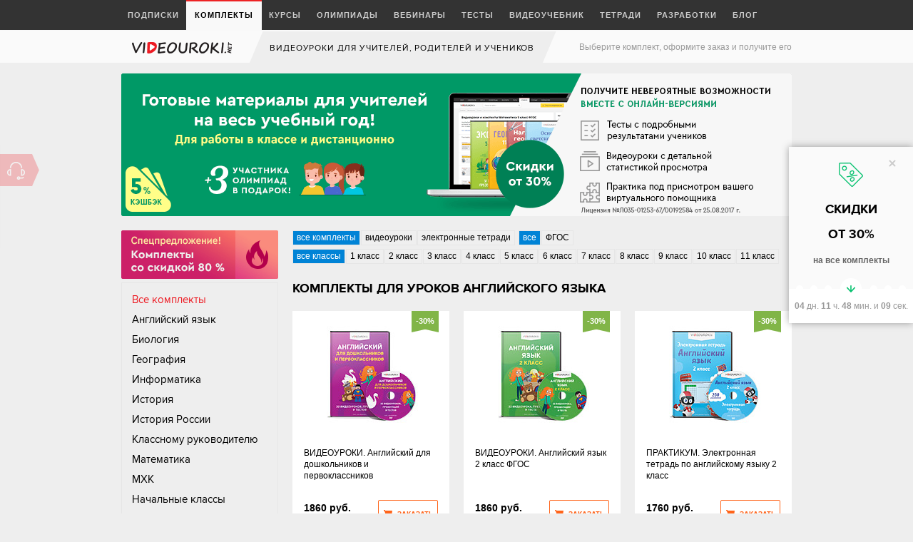

--- FILE ---
content_type: text/css
request_url: https://videouroki.net/products/css/style-new.min.css?1710
body_size: 9542
content:
@charset 'UTF-8';@font-face{font-family:'ProximaNova-webfont';font-weight:normal;font-style:normal;src:url('fonts/ProximaNova-Regular.woff') format('woff')}@font-face{font-family:'ProximaNova-webfont';font-weight:700;font-style:normal;src:url('fonts/ProximaNova-Bold.woff') format('woff')}@font-face{font-family:'alsschlange-webfont';font-weight:400;font-style:normal;src:url('fonts/alsschlangeregular-webfont.woff') format('woff')}.green{color:#058f46}.green2{color:#81b548}.red{color:#ed1b23}.orange{color:#ff641a}.blue{color:#289dd7}.gray{color:#999}.sprite-sprite,.button--shop:before,.button--shop:hover:before,.button--shop.incart:before,.button--shop.incart:hover:before,.button--arrow:after,.form label.error:before,.form label.error:after,.form label.error .validation-error,.go-top:after,.support__label:before,.support__close,.logo,.zoom:before,.disk-contains__list:before,.more-interesting__item:nth-child(1):before,.more-interesting__item:nth-child(2):before,.more-interesting__item:nth-child(3):before,.lesson__time:after,.lesson-tests__item:nth-child(1):before,.lesson-tests__item:nth-child(2):before,.lesson-tests__item:nth-child(3):before,.lesson-tests__item:nth-child(4):before,.about-us-quote__text:before,.explanation__play:before,.complect__item:after,.complect__item:nth-child(1):before,.complect__item:nth-child(2):before,.complect__item:nth-child(3):before,.description .bx-prev,.description .bx-next,.how-to-use__list:after,.how-to-use__item:nth-child(1):before,.how-to-use__item:nth-child(2):before,.how-to-use__item:nth-child(3):before,.in-result__item:before,.in-result__contains:after,.in-result-contains__item:nth-child(1):before,.in-result-contains__item:nth-child(2):before,.in-result-contains__item:nth-child(3):before,.guarantee__item:before,.fancybox-close,.contents .bx-prev,.contents .bx-next,.shop-aside-cart__href:before,.shop-product__new,.cart-contents__delete-link,.amount__href--minus,.amount__href--plus,.cart-discount:before,.cart-coupon__button:after,.order__back-link:before,.order-type-choise--digital:before,.order-type-choise--digital:after,.order-type-choise--digital.active:before,.order-type-choise--digital.active:after,.order-type-choise--post:before,.order-type-choise--post:after,.order-type-choise--post.active:before,.order-type-choise--post.active:after,.order-type-choise.order-type-choise--label:hover:after,.order-type-choise.active:hover:after,.order-delivery-price:before,.order-delivery-price:after,.order-payments:before,.order-payments:after{background-image:url('../images/sprite-s57ef9c8c97.png');background-repeat:no-repeat}.button{font-family:'ProximaNova-webfont',Tahoma,sans-serif;font-weight:700;line-height:1;display:inline-block;width:100%;padding:0;transition:all .3s;text-align:center;text-decoration:none;text-transform:uppercase;color:#fff;border:0;border-radius:2px;outline:0}.button:hover{text-decoration:none}.button.disabled{cursor:default;pointer-events:none;color:#fff;background:#cecece}.button.disabled:hover{color:#fff;background:#cecece}.button--green{background:#058f46}.button--green:before{background:#04803e}.button--green:hover{background:#04803e}.button--green:hover:before{background:#047037}.button--green2{background:#81b548}.button--green2:before{background:#04803e}.button--green2:hover{background:#9ac46c}.button--green2:hover:before{background:#047037}.button--orange{background:#ff641a}.button--orange:before{background:#04803e}.button--orange:hover{background:#ff874d}.button--orange:hover:before{background:#047037}.button--red{background:#ed1b23}.button--red:before{background:#d0161d}.button--red:hover{background:#d0161d}.button--red:hover:before{background:#b9161d}.button--transperent-green{color:#058f46;border:1px solid #058f46;background:transparent}.button--transperent-green:hover{color:#fff;background:#058f46}.button--transperent-white{color:#fff;border:1px solid #fff;background:transparent}.button--transperent-white:hover{color:#058f46;background:#fff}.button--shop{font-size:10px;line-height:38px;height:38px;transition:all .2s;text-transform:uppercase;color:#ff641a;border:1px solid #ff641a}.button--shop:before{display:inline-block;width:12px;height:11px;margin:-2px 4px 0 0;content:'';vertical-align:middle;background-position:-74px -20px}.button--shop:before:hover,.button--shop:before.shop-button-cart-hover{background-position:-62px -20px}.button--shop:hover{color:#fff;background:#ff641a}.button--shop:hover:before{display:inline-block;width:12px;height:11px;content:'';background-position:-62px -20px}.button--shop .text-incart{display:none}.button--shop.incart{color:#bebebe;border:1px solid #bebebe}.button--shop.incart:before{display:inline-block;width:12px;height:11px;content:'';background-position:-50px -20px}.button--shop.incart:hover{color:#fff;background:#bebebe}.button--shop.incart:hover:before{display:inline-block;width:12px;height:11px;content:'';background-position:-62px -20px}.button--shop.incart .text-order{display:none}.button--shop.incart .text-incart{display:inline}.button--s{font-size:12px;line-height:34px!important;height:34px}.button--39{font-size:10px;line-height:41px!important;height:39px}.button--42{font-size:11px;line-height:45px!important;height:42px}.button--49{font-size:12px;line-height:52px!important;height:49px}.button--51{font-size:16px;line-height:51px!important;height:51px}.button--l{font-size:13px;height:58px;padding:24px 0 0}.button--l.button--arrow{padding-right:58px}.button--l.button--arrow:before{width:58px}.button--l.button--arrow:after{right:23px}.button--xl{font-size:16px;height:70px;padding:28px 0 0}.button--xl.button--arrow{padding-right:70px}.button--xl.button--arrow:before{width:70px}.button--xl.button--arrow:after{right:30px}.button--arrow{position:relative;overflow:hidden}.button--arrow:before{position:absolute;top:0;right:0;bottom:0;display:block;content:'';transition:all .3s;border-radius:0 4px 4px 0}.button--arrow:after{position:absolute;top:50%;display:inline-block;width:10px;height:15px;margin:-7px 0 0;content:'';background-position:-144px 0}.form{*zoom:1}.form:before,.form:after{display:table;content:' '}.form:after{clear:both}.form__line{position:relative;margin-bottom:18px}.form label.error{font-size:14px;font-size:11px;line-height:37px;position:absolute;top:0;height:39px;margin:0 10px 0 10px;padding:0 10px;text-align:left;white-space:nowrap;color:#ed1b23;border:1px solid #eaafb2;border-radius:3px;background:#f9eff0}.form label.error:before{left:-5px;display:inline-block;width:5px;height:7px;content:'';background-position:-18px -20px}.form label.error:after{right:-5px;display:inline-block;width:5px;height:7px;content:'';background-position:-13px -20px}.form label.error:before,.form label.error:after{position:absolute;top:50%;display:none;margin:-4px 0 0 0}.form label.error .validation-error{display:inline-block;width:14px;height:13px;margin:-3px 10px 0 0;content:'';vertical-align:middle;background-position:-93px -20px}.form__error-left label.error{right:100%}.form__error-left label.error:after{display:block}@media only screen and (max-width:1400px){.form__error-left--side label.error{right:auto;left:100%}.form__error-left--side label.error:before{display:block}.form__error-left--side label.error:after{display:none}}.form__error-right label.error{left:100%}.form__error-right label.error:before{display:block}@media only screen and (max-width:1400px){.form__error-right--side label.error{right:100%;left:auto}.form__error-right--side label.error:before{display:none}.form__error-right--side label.error:after{display:block}}.form__label{font-size:12px;display:block;margin:0 0 6px;color:#b6b6b6}.form__required{color:#ed1b23}.form__button-placeholder{margin-top:20px}.form__input,.form__textarea{width:100%;padding:0 0 0 12px;border:1px solid #cecece;border-radius:3px;outline:0;-webkit-appearance:none}.form__input.error,.form__textarea.error{border-color:#ed1b23}.form__input:focus,.form__textarea:focus{border-color:#0596d5}.form__input:-webkit-autofill,.form__textarea:-webkit-autofill{-webkit-box-shadow:0 0 0 1000px #fafafa inset}.form__input{line-height:40px;height:40px}.form__input--39{line-height:39px;height:39px}.form__textarea{height:120px;margin-bottom:10px;padding-top:10px}.radio{cursor:pointer}.radio__input{margin:0 10px 0 0}.select{font-size:12px;display:inline-block;width:100%;margin:0;padding:0;outline:0}.select--39{line-height:39px;height:39px}html{font-family:'Arial',sans-serif;font-size:14px;line-height:1.285;position:relative;min-width:1000px;min-height:100%;padding:0 0 69px;background:#eee;-webkit-font-smoothing:antialiased;-webkit-text-size-adjust:none;-moz-text-size-adjust:none;text-size-adjust:none}body{min-height:100%}a{text-decoration:none;color:#0596d5}a:hover{text-decoration:underline}p,span{background:url([data-uri])}p{margin:0 0 1em}p:last-child{margin:0}.browsehappy{margin:0;padding:1em 0;text-align:center;color:#000;background:orange}.wrap{width:940px;margin:auto;padding:0;*zoom:1}.wrap:before,.wrap:after{display:table;content:' '}.wrap:after{clear:both}.go-top{font-size:11px;position:fixed;right:10px;bottom:20px;display:none;width:100px;text-align:center;text-decoration:none;opacity:.7;color:#999}.go-top:after{display:inline-block;width:65px;height:75px;margin:10px 0 0;content:'';background-position:-128px -155px}.go-top:hover{opacity:1}.go-top:hover span{left:0;opacity:1}.go-top span{position:relative;left:-9999px;display:block;transition:opacity .3s;opacity:0}.timer{position:fixed;z-index:500;top:30%;right:0}.timer__content{font-size:12px;line-height:18px;padding-bottom:10px;text-align:center;position:absolute;top:-10px;right:0;transition:all .3s;color:#999;background:#fff;box-shadow:0 0 10px rgba(0,0,0,.35)}.support{position:fixed;z-index:500;top:30%;left:0}.support__label{line-height:45px;position:relative;display:block;width:45px;height:45px;transition:all .3s;text-align:center;opacity:.25;color:inherit;background:#ed1b23}.support__label:hover{opacity:.5}.support__label:hover span{left:60px;opacity:1}.support__label:before{display:inline-block;width:25px;height:25px;content:'';vertical-align:middle;background-position:-127px -20px}.support__label:after{position:absolute;top:0;right:-10px;width:0;height:0;content:'';border-width:22.5px 0 22.5px 10px;border-style:solid;border-color:transparent transparent transparent #ed1b23}.support__label span{font-size:11px;position:absolute;top:0;left:-180px;transition:opacity .3s;white-space:nowrap;opacity:0}.support__label.active{opacity:1}.support__label.active span{left:-180px;opacity:0}.support__content{font-size:12px;line-height:18px;position:absolute;top:-10px;left:-300px;width:290px;transition:all .3s;color:#999;background:#fff;box-shadow:0 0 10px rgba(0,0,0,.35)}.support__content.active{left:45px}.support__content p{margin:0 0 1em}.support__close{position:absolute;top:10px;right:10px;display:inline-block;width:10px;height:10px;content:'';transition:all .3s;text-indent:-9999px;opacity:.7;background-position:-40px -20px}.support__close:hover{opacity:1}.support__title{font-size:18px;margin:0 0 15px;color:#000}.support__time{color:#000}.support__list{font-size:12px;line-height:1.4;margin:0;padding:0;list-style:none}.support__item{border-top:1px solid #f1f1f1}.support__item:first-child{border-top:0}.support__item.active{background:#f8f8f8}.support__item.active .support__question{color:#000}.support__question{display:block;padding:15px 15px;transition:all .3s;text-decoration:none}.support__question span{border-bottom:1px dotted}.support__question:hover{text-decoration:none}.support__question:hover span{border-color:transparent}.support__answer{padding:0 15px 5px;color:#666}.support__answer p{margin:0 0 .4em}.logo{display:inline-block;width:144px;height:15px;content:'';text-indent:-9999px;background-position:0 0}.okto-list{width:700px;margin:0;margin:0 auto;padding:0;list-style:none;text-align:center}.okto-list__item{display:inline-block;width:224px;margin:0 2px;vertical-align:top}.block-title{font-family:'ProximaNova-webfont',Tahoma,sans-serif;font-size:18px;font-weight:700;line-height:1.22;margin:0 0 17px;text-align:center;text-transform:uppercase}.block{padding:12px 0 45px}.zoom{position:relative}.zoom:before{position:absolute;top:50%;left:50%;display:inline-block;width:40px;height:40px;margin:-20px 0 0 -20px;content:'';transition:all .3s;border-radius:3px;background-color:rgba(0,0,0,.3);background-position:-88px -155px}.zoom:hover:before{background-color:rgba(0,0,0,.75)}.green-paragraph p{line-height:18px;margin:0 0 10px;padding:0 0 0 10px}.green-paragraph p:first-child{font-size:18px;line-height:1.15;color:#058f46;border-left:2px solid #058f46}.zoom-list{margin:0;padding:0;list-style:none;text-align:center}.zoom-list__item{display:inline-block;width:205px;margin:0 10px;vertical-align:top}.zoom-list__image-href{display:block;overflow:hidden;margin:0 0 15px;border-radius:3px}.zoom-list__image{vertical-align:top}.header{overflow:hidden;height:45px;background:#fafafa}.header.active{border-bottom:1px solid #e6e6e6;background:#fff}.header__logo{float:left;margin:15px 30px 0 15px}.header__login{float:right;width:350px;text-align:right}.header__desc{float:right;height:45px;margin:0 -10px 0 0;padding:0 20px;transform:skewX(-23deg);text-transform:uppercase;background:#eee}.header__desc-text{font-family:'ProximaNova-webfont',Tahoma,sans-serif;font-size:12px;font-weight:400;line-height:48px;margin:0;transform:skewX(23deg);letter-spacing:.07em}.header-login__item{line-height:45px;display:inline-block;margin:0 0 0 15px}.header-login__href{font-size:12px;text-decoration:none;border-bottom:1px dotted}.header-login__href:hover{text-decoration:none;border-color:transparent}.header-login__href--reg{color:#999}.header-login__avatar{margin:0 6px 0 0;vertical-align:middle}.header-login__name{font-size:12px;color:#0596d5}.banner{padding:5px 0 0;text-align:center}.banner img{vertical-align:top}.disk-contains{padding:20px 0}.disk-contains__list{position:relative}.disk-contains__list:before{position:absolute;top:21px;left:-32px;display:inline-block;width:63px;height:80px;content:'';background-position:0 -451px}.disk-contains__item{font-family:'alsschlange-webfont',Tahoma,sans-serif;font-size:22px;line-height:1;height:180px;padding:54px 0 0;background:url(../images/bg/okto-wood.png) 50% 0 no-repeat}.disk-contains__item span{font-size:46px}.students-interest{background:#ffcc6c}.students-interest__wrap{padding:20px 0 26px;background:url(../images/bg/students.jpg) 100% 0 no-repeat;background-size:auto 100%}.students-interest__title{margin:0 0 4px;text-align:left}.students-interest__text{width:400px}.more-interesting__subtitle{margin:0 0 24px;text-align:center}.more-interesting__item{white-space:nowrap}.more-interesting__item:before{margin:0 0 13px}.more-interesting__item:nth-child(1){position:relative}.more-interesting__item:nth-child(1):before{display:inline-block;width:155px;height:180px;content:'';background-position:0 -1451px}.more-interesting__item:nth-child(2){position:relative}.more-interesting__item:nth-child(2):before{display:inline-block;width:155px;height:180px;content:'';background-position:0 -1271px}.more-interesting__item:nth-child(3){position:relative}.more-interesting__item:nth-child(3):before{display:inline-block;width:155px;height:180px;content:'';background-position:0 -1091px}.lesson__title{margin:0 0 30px}.lesson__time{font-family:'alsschlange-webfont',Tahoma,sans-serif;font-size:16px;position:relative;margin:-5px 0 25px 0;padding:0 0 5px;text-align:right;color:#999;border-bottom:1px solid #cecece}.lesson__time:after{position:absolute;right:0;bottom:-6px;display:inline-block;width:7px;height:11px;content:'';background-position:-86px -20px}.lesson-schedule{min-height:150px;margin:0;margin:0 0 30px;padding:0;padding:30px 23px 30px 22px;list-style:none;background:#f5f5f5 url(../images/bg/schedule.png) 22px 26px no-repeat}.lesson-schedule__item{font-size:12px;float:left;color:#999}.lesson-schedule__item:nth-child(1){width:120px}.lesson-schedule__item:nth-child(2){width:226px}.lesson-schedule__item:nth-child(2) .lesson-schedule__top-text,.lesson-schedule__item:nth-child(2) .lesson-schedule__time{color:#058f46}.lesson-schedule__item:nth-child(3){width:224px}.lesson-schedule__item:nth-child(3) .lesson-schedule__top-text,.lesson-schedule__item:nth-child(3) .lesson-schedule__time{color:#058f46}.lesson-schedule__item:nth-child(4){width:225px}.lesson-schedule__item:nth-child(4) .lesson-schedule__top-text,.lesson-schedule__item:nth-child(4) .lesson-schedule__time{color:#058f46}.lesson-schedule__item:nth-child(5){width:100px;padding:0}.lesson-schedule__time{font-family:'ProximaNova-webfont',Tahoma,sans-serif;font-size:18px;font-weight:700;white-space:nowrap;text-transform:uppercase;color:#999}.lesson-schedule__top-text{margin:0 0 25px}.lesson-schedule__bottom-text{color:#000}.lesson-tests{text-align:center}.lesson-tests__list{margin:0;margin:25px 0 4px;padding:0;list-style:none}.lesson-tests__item{display:inline-block;width:193px;vertical-align:top;color:#303030}.lesson-tests__item:before{margin:0 0 10px}.lesson-tests__item:nth-child(1){position:relative}.lesson-tests__item:nth-child(1):before{display:inline-block;width:86px;height:100px;content:'';background-position:-63px -451px}.lesson-tests__item:nth-child(2){position:relative}.lesson-tests__item:nth-child(2):before{display:inline-block;width:86px;height:100px;content:'';background-position:-87px -351px}.lesson-tests__item:nth-child(3){position:relative}.lesson-tests__item:nth-child(3):before{display:inline-block;width:86px;height:100px;content:'';background-position:-173px -351px}.lesson-tests__item:nth-child(4){position:relative}.lesson-tests__item:nth-child(4):before{display:inline-block;width:86px;height:100px;content:'';background-position:-155px -551px}.about-us__title{margin:0 0 40px}.about-us__quote{width:660px;margin:0 auto 30px}.about-us__list{margin:0 0 2px}.about-us-quote{*zoom:1}.about-us-quote:before,.about-us-quote:after{display:table;content:' '}.about-us-quote:after{clear:both}.about-us-quote__text{font-size:12px;line-height:18px;position:relative;float:right;width:500px;padding:14px 20px 4px;color:#303030;border:1px solid #e6e6e6;border-radius:5px;background:#fff}.about-us-quote__text p{margin:0 0 .85em}.about-us-quote__text:before{position:absolute;top:34px;left:-16px;display:inline-block;width:16px;height:18px;content:'';background-position:-199px 0}.about-us-quote__person{width:128px;text-align:center}.about-us-quote__image-box{margin:0 0 4px}.about-us-quote__name{margin:0 0 5px}.about-us-quote__post{font-size:12px;color:#999}.explanation{padding-bottom:0}.explanation__wrap{padding:0 0 46px;background:url(../images/bg/video.jpg) 100% 100% no-repeat}.explanation__title{margin:0 0 40px}.explanation__text{display:inline-block;width:250px;margin:0 30px 0 0;vertical-align:top}.explanation__video{display:inline-block;width:375px;margin:0 90px 0 0;vertical-align:top}.explanation__video iframe{border:0}.explanation__play{position:relative;display:inline-block;width:180px;margin:-12px 0 0;vertical-align:top;color:#cecece}.explanation__play:before{position:absolute;top:0;left:-80px;display:inline-block;width:71px;height:23px;content:'';background-position:-181px -105px}.complect__title{margin:0 0 40px}.complect__list{margin:0;margin:0 0 4px;padding:0;list-style:none;*zoom:1}.complect__list:before,.complect__list:after{display:table;content:' '}.complect__list:after{clear:both}.complect__item{font-size:12px;line-height:18px;position:relative;float:left;width:140px;margin:0 20px 0 0;padding:40px 20px 0;text-align:center}.complect__item:after{position:absolute;top:0;left:0;display:inline-block;width:140px;height:254px;content:'';background-position:0 -1631px}.complect__item:before{margin:0 0 10px}.complect__item:nth-child(1){position:relative}.complect__item:nth-child(1):before{display:inline-block;width:50px;height:50px;content:'';background-position:-204px -55px}.complect__item:nth-child(2){position:relative}.complect__item:nth-child(2):before{display:inline-block;width:40px;height:50px;content:'';background-position:-141px -105px}.complect__item:nth-child(3){position:relative}.complect__item:nth-child(3):before{display:inline-block;width:53px;height:50px;content:'';background-position:-88px -105px}.complect__item--product{float:right;width:460px;margin:0;padding:18px 20px 20px 10px;border:1px solid #e6e6e6;border-radius:3px}.complect__item--product:after{display:none}.red-star{color:red}.product{line-height:1;*zoom:1}.product:before,.product:after{display:table;content:' '}.product:after{clear:both}.product--big .product__image-box{float:right;width:370px}.product--big .product__text{font-size:14px;margin:63px 405px 0 0;text-align:left}.product--big .product__old-price{font-size:28px;margin:0 0 22px;color:#666}.product--big .product__price{font-size:46px;color:#ed1b23}.product--big .product__disclaimer{margin:0 0 28px;color:#000}.product--big .product__button{margin:0 0 20px}.product__image-box{float:left;width:190px;margin:17px 0 0}.product__text{font-size:11px;margin:0 0 0 203px;text-align:right;color:#999}.product__old-price{font-family:'alsschlange-webfont',Tahoma,sans-serif;font-size:22px;margin:0 0 5px;text-decoration:line-through}.product__price{font-family:'alsschlange-webfont',Tahoma,sans-serif;font-size:34px;margin:0 0 11px;color:#058f46}.product__disclaimer{margin:0 0 21px}.product__button{margin:8px 0 5px}.product__licence{line-height:1.2}.description__title{margin:0 0 40px}.description__list{margin:0;padding:0;list-style:none}.description__pager{line-height:1;width:82px;height:40px;margin:16px auto 5px;padding:10px 5px;text-align:center;border:3px solid #ffcc6c;border-radius:20px}.description .bx-wrapper{position:relative}.description .bx-next,.description .bx-prev{position:absolute;bottom:-51px;left:50%;text-indent:-9999px}.description .bx-next:hover,.description .bx-prev:hover{opacity:.8}.description .bx-prev{display:inline-block;width:21px;height:30px;margin:0 0 0 -80px;content:'';background-position:-152px -20px}.description .bx-next{display:inline-block;width:21px;height:30px;margin:0 0 0 59px;content:'';background-position:-173px -20px}.description-item__image-box{display:inline-block;width:460px;margin:0 17px 0 0;vertical-align:top}.description-item__text{font-size:12px;line-height:18px;display:inline-block;width:450px;vertical-align:top}.description-item__text p{margin:0 0 1em}.description-item__title{font-size:14px;font-weight:700;margin:0 0 10px}.description-item__title span{color:#ed1b23}.tests__title{margin:0 0 34px}.tests__texts{margin:0 0 16px -20px}.tests__text{display:inline-block;width:458px;margin:0 0 0 20px;vertical-align:top}.tests__list{margin:0 0 3px}.how-to-use__title{margin:0 0 20px}.how-to-use__list{position:relative}.how-to-use__list:before{position:absolute;top:68px;left:28px;width:100px;content:'Наведите мышь';text-align:center;color:#999}.how-to-use__list:after{position:absolute;top:16px;left:80px;display:inline-block;width:87px;height:49px;content:'';background-position:0 -351px}.how-to-use__item{position:relative;padding-top:194px}.how-to-use__item:before{position:absolute;top:0;left:50%;width:155px;height:180px;margin:0 0 0 -77px}.how-to-use__item:nth-child(1){position:relative}.how-to-use__item:nth-child(1):before{display:inline-block;width:155px;height:180px;content:'';background-position:0 -911px}.how-to-use__item:nth-child(2){position:relative}.how-to-use__item:nth-child(2):before{display:inline-block;width:155px;height:180px;content:'';background-position:0 -551px}.how-to-use__item:nth-child(3){position:relative}.how-to-use__item:nth-child(3):before{display:inline-block;width:155px;height:180px;content:'';background-position:0 -731px}.how-to-use__image{position:absolute;top:0;left:50%;width:155px;height:180px;margin:0 0 0 -77px}.preload{display:none}.in-result{padding-bottom:0;border-bottom:0}.in-result__title{margin:0 0 34px}.in-result__list{margin:0;margin:0 0 13px -20px;padding:0;list-style:none}.in-result__item{position:relative;display:inline-block;width:458px;margin:0 0 13px 20px;padding:0 30px 0 30px;vertical-align:top}.in-result__item:before{position:absolute;top:0;left:0;display:inline-block;width:20px;height:15px;content:'';background-position:-107px -20px}.in-result__bottom{padding:25px 0 22px;background:#f2f2f2}.in-result__contains{position:relative;display:inline-block;width:460px;margin:0 48px 0 0;padding:0 0 0 120px;vertical-align:top}.in-result__contains:after{position:absolute;top:25px;right:-15px;display:inline-block;width:14px;height:20px;content:'';background-position:-60px -55px}.in-result__text{display:inline-block;width:425px;vertical-align:top}.in-result-contains{position:relative;margin:0;padding:0;list-style:none}.in-result-contains__item{position:relative;display:inline-block;width:104px;text-align:center;vertical-align:top}.in-result-contains__item:after{font-size:30px;position:absolute;top:5px;left:-10px;content:'+';color:#fdd385}.in-result-contains__item:before{margin:0 0 3px}.in-result-contains__item:first-child:after{display:none}.in-result-contains__item:nth-child(1){position:relative}.in-result-contains__item:nth-child(1):before{display:inline-block;width:50px;height:50px;content:'';background-position:-204px -55px}.in-result-contains__item:nth-child(2){position:relative}.in-result-contains__item:nth-child(2):before{display:inline-block;width:50px;height:49px;content:'';background-position:-38px -105px}.in-result-contains__item:nth-child(3){position:relative}.in-result-contains__item:nth-child(3):before{display:inline-block;width:50px;height:48px;content:'';background-position:-220px -291px}.order-now{padding:12px 0 27px}.order-now__product{margin:0 90px 0 160px}.gifts{padding-bottom:4px}.gifts__title{margin:0 0 33px}.gifts__list{width:620px;margin:0;margin:0 auto 0;padding:0;list-style:none}.gifts__item{margin:0 0 23px}.gifts__image-box{display:inline-block;width:140px;margin:0 16px 0 0;text-align:center;vertical-align:top}.gifts__text{font-size:12px;display:inline-block;width:460px;vertical-align:top}.gifts__text p{line-height:18px;margin:0 0 1em}.gifts__name{font-size:18px;font-weight:400;margin:0 0 9px}.guarantee{padding-bottom:15px}.guarantee__title{margin:0 0 35px}.guarantee__text{font-size:14px;line-height:20px;margin:0 0 23px;text-align:center}.guarantee__list{font-size:14px;line-height:20px;margin:0;margin:0 0 0 -20px;padding:0;list-style:none}.guarantee__item{position:relative;display:inline-block;width:460px;margin:0 0 10px 18px;padding:0 0 0 22px;vertical-align:top}.guarantee__item:before{position:absolute;top:6px;left:0;display:inline-block;width:12px;height:9px;content:'';background-position:-28px -20px}.testimonials{padding-bottom:0}.testimonials__title{margin:0 0 25px}.testimonials__list{font-size:12px;margin:0;margin:0 0 0 -20px;padding:0;list-style:none}.testimonials__item{display:inline-block;width:460px;margin:0 0 17px 18px;vertical-align:top}.testimonials__info{margin:0 0 16px;*zoom:1}.testimonials__info:before,.testimonials__info:after{display:table;content:' '}.testimonials__info:after{clear:both}.testimonials__image-box{float:left;overflow:hidden;width:50px;height:50px;border-radius:50%}.testimonials__name{font-size:14px;font-size:14px;font-weight:400;margin:9px 0 0 63px}.testimonials__email{margin:0 0 0 63px;color:#999}.testimonials__text{font-size:14px;line-height:20px}.testimonials__text p{line-height:18px;margin:0 0 1em}.testimonials__text p:first-child{font-weight:700;line-height:16px;min-height:32px;margin:0 0 .9em}.quiz{padding-top:5px;padding-bottom:9px}.quiz__title{margin:0 0 22px}.quiz__list{margin:0;margin:0 0 0 -20px;padding:0;list-style:none;*zoom:1}.quiz__list:before,.quiz__list:after{display:table;content:' '}.quiz__list:after{clear:both}.quiz__item{float:left;width:300px;margin:0 0 0 20px}.quiz__subtitle{font-size:14px;font-weight:700;min-height:34px;margin:0 0 10px;text-align:left}.quiz-pipe__image-box{margin:0 0 6px;padding:4px 0 0;text-align:center}.quiz-pipe__list{font-size:12px;display:table;margin:0;margin:0 auto;padding:0;list-style:none}.quiz-pipe__item{display:table-row}.quiz-pipe__name{display:table-cell;padding:6px 10px}.quiz-pipe__value{display:table-cell;padding:6px 10px;text-align:right}.quiz-pipe__label{display:inline-block;width:10px;height:10px;margin:0 10px 0 0;border-radius:50%}.quiz-pipe__label--green{background:#a7d6bb}.quiz-pipe__label--yellow{background:#f8dbaa}.quiz-pipe__label--red{background:#f2a6a5}.quiz-graph__list{font-size:12px;margin:0;padding:0;list-style:none}.quiz-graph__item{margin:0 0 16px}.quiz-graph__name{margin:0 0 5px}.quiz-graph__line{line-height:20px}.quiz-graph__value{display:inline-block;height:20px;margin:-2px 5px 0 0;vertical-align:middle;border:1px solid #ffcc6c;border-radius:10px;background:#f9eeda}.quiz-graph__value--1{width:80%}.quiz-graph__value--2{width:4%}.quiz-graph__value--3{width:2.4%}.quiz-graph__value--4{width:2.2%}.faq{padding-bottom:50px;border-bottom:0}.faq__list{width:660px;margin:0;margin:0 auto;padding:0;list-style:none}.faq__item{border-bottom:1px solid #f1f1f1}.faq__item:first-child{border-top:1px solid #f1f1f1}.faq__item.active .faq__question{color:#000;background:#f2f2f2}.faq__question{font-size:14px;font-weight:700;display:block;padding:15px 20px;transition:all .3s;text-decoration:none}.faq__question span{border-bottom:1px dotted}.faq__question:hover{text-decoration:none}.faq__question:hover span{border-color:transparent}.faq__answer{font-size:14px;line-height:20px;padding:0 20px 5px;background:#f2f2f2}.faq__answer p{margin:0 0 1em}.post-scriptum__wrap{padding:20px 0 10px}.post-scriptum__content{display:inline-block;width:460px;margin:0;vertical-align:top;color:#666}.post-scriptum__content:first-child{margin:0 15px 0 0}.post-scriptum__content p{line-height:18px;margin:0 0 1em}.post-scriptum__product{display:inline-block;width:460px;padding:15px;vertical-align:top;border:1px solid #e6e6e6}.post-scriptum__title{font-family:'ProximaNova-webfont',Tahoma,sans-serif;font-size:18px;font-weight:700;margin:0 0 5px;text-transform:uppercase;color:#999}.post-scriptum__text{font-size:14px;line-height:18px}.footer{font-size:12px;line-height:18px;position:absolute;right:0;bottom:0;left:0;color:#666}.footer__wrap{padding:15px 0;border-top:1px solid #dedede}.footer__item{float:left;margin:0 25px 0 0}.footer__item--last{float:right;margin:0}.footer__time{color:#000}.footer__copy{float:left;width:380px}.modal{display:none}.modal__title{font-size:18px;margin:0 0 10px}.fancybox-skin{border-radius:0}.fancybox-close{top:10px;right:10px;display:inline-block;width:10px;height:10px;content:'';transition:all;opacity:.7}.fancybox-close:hover{opacity:1}.fancybox-title-inside-wrap{font-size:18px;margin:-5px 0 10px;padding:0}.contents{padding:0 0 30px;background:#fafafa}.contents__menu{height:51px;background:#0083d6}.contents__prev{line-height:51px;float:left;margin-left:15px}.contents__next{line-height:51px;float:right;margin-right:15px}.contents .bx-prev,.contents .bx-next{transition:all .3s;vertical-align:middle;text-indent:-9999px;opacity:.25}.contents .bx-prev:hover,.contents .bx-next:hover{opacity:1}.contents .bx-prev{display:inline-block;width:21px;height:21px;content:'';background-position:-95px -55px}.contents .bx-next{display:inline-block;width:21px;height:21px;content:'';background-position:-74px -55px}.contents__nav{text-align:center}.contents__href{font-family:'ProximaNova-webfont',Tahoma,sans-serif;font-size:12px;font-weight:700;line-height:51px;display:inline-block;height:51px;padding:0 16px;transition:all .3s;text-decoration:none;text-transform:uppercase;color:#fff}.contents__href.active{background-color:#03497e}.contents__href:hover{text-decoration:underline}.shop{padding:20px 0 15px}.shop__aside{float:left;width:220px;margin:0 0 20px 0}.shop__content{margin:0 0 0 240px}.shop__specials{margin:0 0 26px}.shop-aside__menu{margin:0 0 20px}.shop-menu{padding:9px 14px;border:1px solid #e6e6e6}.shop-menu__list{margin:0;padding:0;list-style:none}.shop-menu__href{font-family:'ProximaNova-webfont',Tahoma,sans-serif;font-size:15px;line-height:28px;display:block;text-decoration:none;color:#000}.shop-menu__href.active{color:#ed1b23}.shop-menu__href:hover{text-decoration:underline}.shop-aside-cart__href{position:relative;display:block;width:200px;height:60px;padding:12px 12px 12px}.shop-aside-cart__href:before{position:absolute;top:0;left:0;display:inline-block;width:220px;height:60px;content:'';background-position:0 -291px}.shop-aside-cart__text{font-size:12px;font-weight:700;position:relative;display:inline-block;width:80px;vertical-align:middle;text-decoration:underline;text-transform:uppercase;color:#999}.shop-aside-cart__text:hover{text-decoration:none}.shop-aside-cart__amount{font-size:15px;font-weight:700;line-height:38px;position:relative;display:inline-block;width:38px;height:38px;text-align:center;vertical-align:middle;text-decoration:none;color:#81b548;border:1px solid #e6e6e6;border-radius:3px}.shop-special{position:relative;margin:0 0 10px}.shop-special__discount{font-size:16px;font-weight:700;line-height:1;line-height:32px;position:absolute;top:0;left:15px;width:47px;height:32px;text-align:center;color:#fff;background:#ed1b23}.shop-special__discount:before,.shop-special__discount:after{position:absolute;top:100%;display:block;content:''}.shop-special__discount:before{left:0;width:0;height:0;border-width:5px 22px 0 0;border-style:solid;border-color:#ed1b23 transparent transparent transparent}.shop-special__discount:after{right:0;width:0;height:0;border-width:0 22px 5px 0;border-style:solid;border-color:transparent #ed1b23 transparent transparent}.shop-special__blocks{display:table;width:100%;min-height:130px;border-collapse:collapse;background:#fff}.shop-special__image-box,.shop-special__info,.shop-special__price{display:table-cell;vertical-align:middle}.shop-special__image-box{width:150px;text-align:center}.shop-special__info{width:330px;padding:15px 0 5px 0}.shop-special__price{padding:8px 15px 14px 60px;text-align:right;background:#f5f5f5}.shop-special__image{vertical-align:middle}.shop-special__label{font-size:9px;font-weight:700;line-height:1;display:inline-block;margin:0 0 10px;padding:7px 9px 5px;letter-spacing:.03em;text-transform:uppercase;color:#ed1b23;border:1px solid #ed1b23;border-radius:3px}.shop-special__title{margin:0 0 15px 9px}.shop-special__new-price{font-family:'alsschlange-webfont',Tahoma,sans-serif;font-size:26px;line-height:38px;color:#058f46}.shop-special__old-price{font-size:14px;margin:0 0 10px;text-decoration:line-through;color:#999}.shop-products__title{font-family:'ProximaNova-webfont',Tahoma,sans-serif;font-size:18px;font-weight:700;line-height:1;margin:0 0 23px;text-transform:uppercase}.shop-products__subtitle{font-size:14px;font-weight:400;margin:0 0 15px}.shop-products__list{margin:0;margin:0 -30px 0 -20px;padding:0;list-style:none}.shop-products__item{float:left;width:220px;height:318px;margin:0 0 16px 20px;background:url(../images/bg/shop-product.jpg) 50% 0 no-repeat}.shop-product-old-version{position:relative;padding:0 15px;border:1px solid #fafafa;background:#fafafa}.shop-product-old-version:hover{border-color:#058f46;box-shadow:0 0 10px rgba(0,0,0,.35)}.shop-product-old-version:hover .shop-product__order-box{display:block}.shop-product-old-version__new{font-size:10px;font-weight:700;position:absolute;top:10px;right:0;padding:11px 12px 8px;text-align:center;text-transform:uppercase;color:#fff;border-radius:3px 0 0 3px;background:#ed1b23}.shop-product-old-version__discount{font-size:12px;font-weight:700;line-height:1;line-height:28px;position:absolute;top:0;left:15px;width:38px;height:26px;text-align:center;color:#fff;background:#ed1b23}.shop-product-old-version__discount:before,.shop-product-old-version__discount:after{position:absolute;top:100%;display:block;content:''}.shop-product-old-version__discount:before{left:0;width:0;height:0;border-width:4px 18px 0 0;border-style:solid;border-color:#ed1b23 transparent transparent transparent}.shop-product-old-version__discount:after{right:0;width:0;height:0;border-width:0 18px 4px 0;border-style:solid;border-color:transparent #ed1b23 transparent transparent}.shop-product-old-version__image-box{line-height:180px;height:180px;margin:0 -15px;text-align:center;background:#fff}.shop-product-old-version__image{vertical-align:middle}.shop-product-old-version__title-box{line-height:69px;height:69px;text-align:center;border-bottom:1px dotted #c8c8c8}.shop-product-old-version__title{font-size:12px;font-weight:400;line-height:16px;display:inline-block;overflow:hidden;max-height:67px;margin:0;vertical-align:middle}.shop-product-old-version__price-box{line-height:61px;height:61px;text-align:center}.shop-product-old-version__price{display:inline-block;width:100%;vertical-align:middle}.shop-product-old-version__new-price{font-family:'alsschlange-webfont',Tahoma,sans-serif;font-size:20px;line-height:26px;color:#058f46}.shop-product-old-version__old-price{font-size:12px;line-height:12px;text-decoration:line-through;color:#999}.shop-product-old-version__order-box{line-height:180px;position:absolute;top:0;right:0;left:0;display:none;height:180px;text-align:center;background:#058f46;background:rgba(5,143,70,.85)}.shop-product-old-version__order{line-height:1.2;display:inline-block;width:100%;vertical-align:middle}.shop-product-old-version__button{margin:0 38px 15px}.shop-product-old-version__link{font-size:12px;line-height:26px;display:inline-block;width:100%;color:#fff}.shop-product{position:relative;height:318px;padding:0 15px;border:1px solid transparent;background:#fff;*zoom:1}.shop-product:before,.shop-product:after{display:table;content:' '}.shop-product:after{clear:both}.shop-product:hover{border-color:#cecece}.shop-product__new{position:absolute;top:-1px;left:-1px;display:inline-block;width:80px;height:80px;content:'';text-indent:-9999px;background-position:-193px -155px}.shop-product__discount{font-size:11px;font-weight:700;line-height:1;line-height:28px;position:absolute;top:-1px;right:14px;width:38px;height:26px;text-align:center;color:#fff;background:#81b548}.shop-product__discount:before,.shop-product__discount:after{position:absolute;top:100%;display:block;content:''}.shop-product__discount:before{left:0;width:0;height:0;border-width:4px 18px 0 0;border-style:solid;border-color:#81b548 transparent transparent transparent}.shop-product__discount:after{right:0;width:0;height:0;border-width:0 18px 4px 0;border-style:solid;border-color:transparent #81b548 transparent transparent}.shop-product__image-box{line-height:180px;height:180px;margin:0 -15px 10px;text-align:center}.shop-product__image{vertical-align:middle}.shop-product__title-box{height:64px;margin:0 0 10px;text-align:left}.shop-product__title{font-size:12px;font-weight:400;line-height:16px;display:inline-block;overflow:hidden;max-height:64px;margin:0;color:#000}.shop-product__price-box{line-height:38px;float:left;width:50%;height:38px;text-align:left}.shop-product__price{display:inline-block;width:100%;vertical-align:middle}.shop-product__new-price{font-size:14px;font-weight:700;line-height:22px}.shop-product__old-price{font-size:12px;line-height:12px;margin:0 0 6px;text-decoration:line-through;color:#999}.shop-product__button{float:right;width:84px;margin:0}.cart{padding:10px 0 0;*zoom:1}.cart:before,.cart:after{display:table;content:' '}.cart:after{clear:both}.cart__box{display:table;background:#fcfcfc;width:100%;border:1px solid #cecece}.cart__left,.cart__right{display:table-cell;padding:17px 20px 20px}.cart__left{width:600px;background:#fff}.cart__right{width:340px;background:#fafafa}.cart__title{font-family:'ProximaNova-webfont',Tahoma,sans-serif;font-size:18px;font-weight:700;line-height:1;margin:0 0 15px;text-transform:uppercase;color:#999}.cart__title--black{color:#000}.cart__contents{margin:0 0 20px}.cart__bottom{*zoom:1}.cart__bottom:before,.cart__bottom:after{display:table;content:' '}.cart__bottom:after{clear:both}.cart__info{float:left}.cart__price{float:right}.cart-contents{font-size:12px}.cart-contents__frame{overflow:hidden;height:196px;border-top:1px solid #e6e6e6;border-bottom:1px solid #e6e6e6}.cart-contents__headers{margin:0 0 6px}.cart-contents__header{display:inline-block;vertical-align:top;color:#bebebe}.cart-contents__header--projects{width:295px}.cart-contents__header--amount{width:79px}.cart-contents__header--discount{width:70px}.cart-contents__list{font-family:'ProximaNova-webfont',Tahoma,sans-serif;display:table;width:100%;margin:0;padding:0;border-collapse:collapse;list-style:none}.cart-contents__item{display:table-row;height:65px}.cart-contents__item:first-child div{border-top:0}.cart-contents__title,.cart-contents__amount,.cart-contents__discount,.cart-contents__price,.cart-contents__delete{display:table-cell;padding:15px 0 15px;text-align:center;vertical-align:middle;border-top:1px solid #e6e6e6}.cart-contents__title{width:295px;text-align:left}.cart-contents__amount{font-size:15px;width:70px}.cart-contents__discount{padding-left:10px;white-space:nowrap;color:#81b548}.cart-contents__price{text-align:right;white-space:nowrap}.cart-contents__old-price{font-size:10px;text-decoration:line-through;color:#999}.cart-contents__delete{width:40px;text-align:center}.cart-contents__delete-link{display:inline-block;width:6px;height:6px;content:'';text-align:left;text-indent:-9999px;background-position:-7px -20px}.amount__minus,.amount__input,.amount__plus{display:inline-block;vertical-align:middle}.amount__href{transition:all .2s;text-align:left;text-indent:-9999px;opacity:.25}.amount__href:hover{opacity:1}.amount__href--minus{display:inline-block;width:18px;height:18px;content:'';background-position:-215px 0}.amount__href--plus{display:inline-block;width:18px;height:18px;content:'';background-position:-181px 0}.amount__input{font-size:15px;width:20px;text-align:center;border:0;background:transparent}.cart-discount{font-family:'ProximaNova-webfont',Tahoma,sans-serif;position:relative;padding:3px 0 0 13px}.cart-discount:before{position:absolute;top:0;left:0;display:inline-block;width:280px;height:56px;content:'';background-position:0 -235px}.cart-discount__text{font-size:10px;line-height:1.4;position:relative;display:inline-block;width:155px;vertical-align:middle;text-transform:uppercase;color:#72665d}.cart-discount__percent{font-size:28px;position:relative;display:inline-block;vertical-align:middle;color:#81b548}.cart-discount__percent-sign{font-size:15px;display:inline-block;margin:-4px 0 0 2px;vertical-align:middle}.cart-coupon__title{font-size:12px;display:inline-block;margin:0 10px 0 0;vertical-align:middle;color:#999}.cart-coupon__box{display:inline-block;vertical-align:middle;*zoom:1}.cart-coupon__box:before,.cart-coupon__box:after{display:table;content:' '}.cart-coupon__box:after{clear:both}.cart-coupon__input{font-size:12px;float:left;width:118px;padding-left:20px;vertical-align:middle;letter-spacing:.75em;border:0;border:1px solid #cecece;border-right:0;border-radius:3px 0 0 3px}.cart-coupon__input::-webkit-input-placeholder{letter-spacing:.9em}.cart-coupon__input:-moz-placeholder{letter-spacing:.9em}.cart-coupon__input::-moz-placeholder{letter-spacing:.9em}.cart-coupon__input:-ms-input-placeholder{letter-spacing:.9em}.cart-coupon__button{float:right;width:100px;height:39px;vertical-align:middle;border-radius:0 3px 3px 0}.cart-coupon__button:after{display:inline-block;width:17px;height:17px;content:'';vertical-align:middle;background-position:-164px 0}.cart-coupon__accepted{font-size:12px;line-height:39px;display:inline-block;vertical-align:middle;color:#81b548}.cart-price{font-family:'ProximaNova-webfont',Tahoma,sans-serif;display:table}.cart-price__row{display:table-row}.cart-price__cell{display:table-cell;padding:3px 0 3px}.cart-price__cell:first-child{padding-right:18px}.cart-price__total-text{font-size:15px}.cart-price__total-price{font-size:15px;font-weight:700;text-align:right}.cart-price__old-total-price{font-size:12px;font-weight:400;margin:0 5px 0 0;text-decoration:line-through;color:#999}.cart-price__profit-text{font-size:12px}.cart-price__profit-price{font-size:12px;text-align:right;color:#81b548}.cart-form__button-placeholder{float:right;width:147px;margin:0}.cart-client{font-size:12px;line-height:16px}.cart-client__list{display:table;width:100%;margin:0;padding:0;list-style:none}.cart-client__item{display:table-row}.cart-client__key,.cart-client__value{display:table-cell;padding:0 0 10px}.cart-client__key:first-child,.cart-client__value:first-child{width:71px}.cart-client__key{color:#999}.cart-client__value-text{position:relative;display:block;overflow:hidden;width:225px;white-space:nowrap}.cart-client__value-text:after{position:absolute;top:0;right:0;bottom:0;display:block;width:25px;content:'';background:linear-gradient(to right,rgba(250,250,250,0) 0,#fafafa 100%)}.cart-client__address-title{font-family:'ProximaNova-webfont',Tahoma,sans-serif;font-size:15px;margin:7px 0 14px;padding:17px 0 0;color:#999;border-top:1px solid #e6e6e6}.cart-client__address-change{font-family:'Arial',sans-serif;font-size:11px;text-decoration:underline;color:#289dd7}.cart-client__address-change:hover{text-decoration:none}.ps-container{position:relative;overflow:hidden!important}.ps-container.ps-active-x>.ps-scrollbar-x-rail,.ps-container.ps-active-y>.ps-scrollbar-y-rail{display:block}.ps-container.ps-in-scrolling{pointer-events:none}.ps-container .ps-scrollbar-x-rail,.ps-container .ps-scrollbar-y-rail{background-color:#f0f0f0}.ps-container>.ps-scrollbar-x-rail{position:absolute;bottom:3px;height:15px}.ps-container>.ps-scrollbar-x-rail>.ps-scrollbar-x{position:absolute;bottom:0;height:13px;-webkit-transition:background-color .2s linear;transition:background-color .2s linear;border-radius:2px;background-color:#fccf00}.ps-container>.ps-scrollbar-y-rail{position:absolute;right:0;width:6px;-webkit-transition:background-color .2s linear,opacity .2s linear;transition:background-color .2s linear,opacity .2s linear;border-radius:3px}.ps-container>.ps-scrollbar-y-rail>.ps-scrollbar-y{position:absolute;right:0;width:6px;margin:0;-webkit-transition:background-color .2s linear;transition:background-color .2s linear;border-radius:3px;background-color:#999}.ps-container:hover.ps-in-scrolling{pointer-events:none}.order{padding:20px 0 20px}.order__aside{float:left;width:220px;padding:20px 20px 20px;border:1px solid #e6e6e6;border-radius:3px}.order__back-link{font-family:'ProximaNova-webfont',Tahoma,sans-serif;font-size:15px;position:relative;display:inline-block;padding:0 0 0 54px;text-decoration:underline;color:#81b548}.order__back-link:hover{text-decoration:none}.order__back-link:before{position:absolute;top:50%;left:7px;display:inline-block;width:20px;height:20px;margin:-10px 0 0;content:'';background-position:-233px 0}.order__content{margin:0 0 0 240px}.order__title{line-height:1;margin:0 0 20px 20px;text-align:left}.order__title--gree2{color:#81b548}.order__types{margin:0 0 20px}.order-types__list{margin:0;margin:0 -20px 0 0;padding:0;list-style:none}.order-types__item{display:inline-block;width:220px;margin:0 16px 20px 0;vertical-align:top}.order-types__item--payments{width:460px}.order-types__pay{width:161px}.order-types__payments{width:460px}.order-type-choise{font-family:'ProximaNova-webfont',Tahoma,sans-serif;font-size:15px;position:relative;display:block;height:108px;padding:74px 0 0;text-align:center;color:#bebebe;border:2px solid;border-radius:3px}.order-type-choise:before{position:absolute;top:20px;left:85px}.order-type-choise:after{position:absolute;top:20px;left:16px}.order-type-choise--digital:before{display:inline-block;width:44px;height:40px;content:'';background-position:-44px -155px}.order-type-choise--digital:before:active,.order-type-choise--digital:before.order-type-digital-active{background-position:0 -155px}.order-type-choise--digital:after{display:inline-block;width:20px;height:20px;content:'';background-position:-20px -55px}.order-type-choise--digital:after:active,.order-type-choise--digital:after.order-type-check-gray-active{background-position:0 -55px}.order-type-choise--digital.active:before{display:inline-block;width:44px;height:40px;content:'';background-position:0 -155px}.order-type-choise--digital.active:after{display:inline-block;width:20px;height:20px;content:'';background-position:-253px 0}.order-type-choise--post:before{display:inline-block;width:44px;height:40px;content:'';background-position:-160px -55px}.order-type-choise--post:before:active,.order-type-choise--post:before.order-type-post-active{background-position:-116px -55px}.order-type-choise--post:after{display:inline-block;width:20px;height:20px;content:'';background-position:-20px -55px}.order-type-choise--post:after:active,.order-type-choise--post:after.order-type-check-gray-active{background-position:0 -55px}.order-type-choise--post.active:before{display:inline-block;width:44px;height:40px;content:'';background-position:-116px -55px}.order-type-choise--post.active:after{display:inline-block;width:20px;height:20px;content:'';background-position:-253px 0}.order-type-choise.order-type-choise--label{cursor:pointer}.order-type-choise.order-type-choise--label:hover:after{display:inline-block;width:20px;height:20px;content:'';background-position:0 -55px}.order-type-choise.order-type-choise--label:hover .order-type-choise__text{text-decoration:underline}.order-type-choise.active{color:#81b548}.order-type-choise.active:hover:after{display:inline-block;width:20px;height:20px;content:'';background-position:-253px 0}.order-type-choise.active:hover .order-type-choise__text{text-decoration:none}.order-type-choise__input{display:none}.order-delivery-price{font-size:12px;line-height:1.5;position:relative;height:108px;padding:12px 0 0 44px;border:1px solid #e6e6e6;border-radius:3px;background:#f2f2f2}.order-delivery-price:before{position:absolute;top:16px;left:20px;display:inline-block;width:14px;height:13px;content:'';background-position:-93px -20px}.order-delivery-price:after{position:absolute;top:50%;left:-5px;display:inline-block;width:5px;height:7px;margin:-3px 0 0;content:'';background-position:-23px -20px}.order-payments{font-size:12px;line-height:1.5;line-height:22px;position:relative;padding:8px 0 6px 42px;border:1px solid #e6e6e6;border-color:#cecece;border-radius:3px;background:#f2f2f2}.order-payments:before{position:absolute;top:12px;left:15px;display:inline-block;width:14px;height:13px;content:'';background-position:-93px -20px}.order-payments:after{position:absolute;top:-5px;left:19px;display:inline-block;width:7px;height:5px;content:'';background-position:0 -20px}.order-payments__title{display:inline-block}.order-payments__list{display:inline-block;margin:0;padding:0;list-style:none}.order-payments__item{display:inline-block;padding:0 4px}.order-payments__item:last-child{padding-left:8px}.order-payments__item:first-child{padding-left:10px}.order-payments__image{vertical-align:middle}.order-delivery-form{padding:15px 20px 20px;border-radius:3px;background:#fff}.order-delivery-form__title{text-align:left}.order-delivery-form__fields{margin:0 -20px 0 0}.order-delivery-form__field{display:inline-block;width:206px;margin:0 17px 0 0;vertical-align:top}.order-delivery-form__field--address{width:433px}.order-delivery-form__button-placeholder{float:right;width:124px;margin:0}.order-post-payments__title{text-align:left}.order-post-payments__list{margin:0;margin:0 0 20px;padding:0;list-style:none}.order-post-payments__item{margin:0 0 10px}.order-post-payments__variant{margin:0 0 20px}.order-post-payments-check{padding:20px 20px 20px;border:1px solid #cecece}.order-post-payments-check__image-placeholder{margin:0 auto 20px;text-align:center}.order-post-payments-check__image{vertical-align:top}.order-post-payments-check__button-placeholder{width:160px;margin:0 auto 20px}.order-post-payments-check__text{font-size:12px;line-height:1.5;color:#999}.order-post-payments-post{padding:20px 20px 20px;border:1px solid #cecece}.order-post-payments-post__text{font-size:12px;line-height:1.5;margin:0 0 20px}.order-post-payments-post__button-placeholder{margin:0 0 20px}.order-post-payments-post__red{color:#ed1b23}.order-post-payments-post__grey{color:#999}.order-post-payments-post__email{color:#289dd7}.order-post-payments-online__payments{margin:0 0 20px}.order-post-payments-online__button-placeholder{width:161px}.order-confirm__prices{margin:0 0 17px;padding:9px 20px 10px;border-top:1px solid #999;border-bottom:1px solid #999}.order-confirm__list{font-size:14px;line-height:2;display:table;margin:0;padding:0;list-style:none}.order-confirm__item{display:table-row}.order-confirm__key,.order-confirm__value{display:table-cell}.order-confirm__key{padding:0 15px 0 0;color:#999}.order-confirm__text{line-height:1.36;margin:0 0 20px 20px}.hidden{display:none}.addressEntered{display:none}.inact .button--shop{color:#bebebe;border:1px solid #bebebe}.inact .button--shop:before{background-position:-50px -20px}.inact .button--shop:hover{color:#fff!important;background:#bebebe}.inact .button--shop:hover:before{background-position:-62px -20px}.button--shop .text-incart{display:inherit}.shop-products{float:left}.alert-success{color:#3c763d;background-color:#dff0d8;border-color:#d6e9c6}.alert{padding:15px;margin-top:20px;border:1px solid transparent;border-radius:4px}.alert-dismissable .close,.alert-dismissible .close{position:relative;top:-2px;right:-21px;color:inherit}button.close{-webkit-appearance:none;padding:0;cursor:pointer;background:0;border:0}.flash-message{text-align:center}.alert-danger{color:#a94442;background-color:#f2dede;border-color:#ebccd1}.header{height:88px}header #top{background-color:#333;position:relative;width:100%;top:0;left:0;border-bottom:2px solid #f9f9f9}.responsive,header #top a{color:#ccc;font:700 .69em/22px OpenSans;text-transform:uppercase;padding:8px 18px 10px;margin:0 -3px;display:inline-block;text-decoration:none!important;-webkit-transition:.2s;transition:.2s;letter-spacing:1px;border-top:2px solid transparent}header #top a:hover{background-color:#666}.responsive.active,header #top a.active{background-color:#f9f9f9;color:#000;border-color:#ed2325}header #top a span{width:22px;height:22px;display:inline-block;line-height:22px;margin-top:-3px;margin-left:2px;font-weight:400;border-radius:2px;background-color:rgba(255,255,255,.05)}header #top a span.null{color:#999}header #top a.pull-right img{margin-right:2px;margin-top:-3px}

--- FILE ---
content_type: application/javascript
request_url: https://videouroki.net/products/js/cart-new.js
body_size: 299
content:
// ф-ция проверки и работы кнопки заказать/в корзине
function addToCart(th) {
    if ($(".cart__left").length == 0) {
        scrollFromAll();
    }

    $('.littlCart').css('display', 'block');
    var colProj = parseInt($('.shop-aside-cart__amount').html());
    $('.shop-aside-cart__amount').html(colProj + 1);
    th.next().removeClass('in');
    th.addClass('in');
    $('.littlCart').css('margin-top', '0px');
    $('.littlCart').shake();
    $('.littlCart').css('margin-top', '20px');
    var id = th.attr('data-id');

}
function removeFromCart(th) {
    if ($(".cart__left").length == 0) {
        scrollFromAll();
    }

    $('.littlCart').css('display', 'block');
    var colProj = parseInt($('.shop-aside-cart__amount').html());
    if(colProj){
        $('.shop-aside-cart__amount').html(colProj - 1);
    }
    th.next().removeClass('in');
    th.addClass('in');
    $('.littlCart').css('margin-top', '0px');
    $('.littlCart').shake();
    $('.littlCart').css('margin-top', '20px');
    var id = th.attr('data-id');

}
function scrollFromAll() {
    $('html, body').animate({scrollTop: 0}, 'slow').delay(1000);
}

(function ($) {
    $.fn.shake = function (options) {
        // defaults
        var settings = {
            'shakes': 2,
            'distance': 10,
            'duration': 400
        };
        // merge options
        if (options) {
            $.extend(settings, options);
        }
        // make it so
        var pos;
        return this.each(function () {
            $this = $(this);
            // position if necessary
            pos = $this.css('position');
            if (!pos || pos === 'static') {
                $this.css('position', 'relative');
            }
            // shake it
            for (var x = 1; x <= settings.shakes; x++) {
                $this.animate({ left: settings.distance * -1 }, (settings.duration / settings.shakes) / 4)
                    .animate({ left: settings.distance }, (settings.duration / settings.shakes) / 2)
                    .animate({ left: 0 }, (settings.duration / settings.shakes) / 4);
            }
        });
    };
}(jQuery));

--- FILE ---
content_type: application/javascript
request_url: https://videouroki.net/products/js/jquery.inputmask/js/inputmask.js
body_size: 24107
content:
/*
 * Input Mask Core
 * http://github.com/RobinHerbots/jquery.inputmask
 * Copyright (c) 2010 -	Robin Herbots
 * Licensed under the MIT license (http://www.opensource.org/licenses/mit-license.php)
 * Version: 0.0.0-dev
 */
(function(factory) {
		if (typeof define === "function" && define.amd) {
			define(["inputmask.dependencyLib"], factory);
		} else if (typeof exports === "object") {
			module.exports = factory(require("./inputmask.dependencyLib.jquery"));
		} else {
			factory(window.dependencyLib || jQuery);
		}
	}
	(function($) {
		function Inputmask(alias, options) {
			//allow instanciating without new
			if (!(this instanceof Inputmask)) {
				return new Inputmask(alias, options);
			}

			if ($.isPlainObject(alias)) {
				options = alias;
			} else {
				options = options || {};
				options.alias = alias;
			}

			this.el = undefined;
			//init options
			this.opts = $.extend(true, {}, this.defaults, options);
			this.noMasksCache = options && options.definitions !== undefined;
			this.userOptions = options || {}; //user passed options
			this.events = {};
			resolveAlias(this.opts.alias, options, this.opts);
		}

		Inputmask.prototype = {
			//options default
			defaults: {
				placeholder: "_",
				optionalmarker: {
					start: "[",
					end: "]"
				},
				quantifiermarker: {
					start: "{",
					end: "}"
				},
				groupmarker: {
					start: "(",
					end: ")"
				},
				alternatormarker: "|",
				escapeChar: "\\",
				mask: null, //needs tobe null instead of undefined as the extend method does not consider props with the undefined value
				oncomplete: $.noop, //executes when the mask is complete
				onincomplete: $.noop, //executes when the mask is incomplete and focus is lost
				oncleared: $.noop, //executes when the mask is cleared
				repeat: 0, //repetitions of the mask: * ~ forever, otherwise specify an integer
				greedy: true, //true: allocated buffer for the mask and repetitions - false: allocate only if needed
				autoUnmask: false, //automatically unmask when retrieving the value with $.fn.val or value if the browser supports __lookupGetter__ or getOwnPropertyDescriptor
				removeMaskOnSubmit: false, //remove the mask before submitting the form.
				clearMaskOnLostFocus: true,
				insertMode: true, //insert the input or overwrite the input
				clearIncomplete: false, //clear the incomplete input on blur
				aliases: {}, //aliases definitions => see jquery.inputmask.extensions.js
				alias: null,
				onKeyDown: $.noop, //callback to implement autocomplete on certain keys for example. args => event, buffer, caretPos, opts
				onBeforeMask: null, //executes before masking the initial value to allow preprocessing of the initial value.	args => initialValue, opts => return processedValue
				onBeforePaste: function(pastedValue, opts) {
					return $.isFunction(opts.onBeforeMask) ? opts.onBeforeMask(pastedValue, opts) : pastedValue;
				}, //executes before masking the pasted value to allow preprocessing of the pasted value.	args => pastedValue, opts => return processedValue
				onBeforeWrite: null, //executes before writing to the masked element. args => event, opts
				onUnMask: null, //executes after unmasking to allow postprocessing of the unmaskedvalue.	args => maskedValue, unmaskedValue, opts
				showMaskOnFocus: true, //show the mask-placeholder when the input has focus
				showMaskOnHover: true, //show the mask-placeholder when hovering the empty input
				onKeyValidation: $.noop, //executes on every key-press with the result of isValid. Params: key, result, opts
				skipOptionalPartCharacter: " ", //a character which can be used to skip an optional part of a mask
				showTooltip: false, //show the activemask as tooltip
				tooltip: undefined, //tooltip to show
				numericInput: false, //numericInput input direction style (input shifts to the left while holding the caret position)
				rightAlign: false, //align to the right
				undoOnEscape: true, //pressing escape reverts the value to the value before focus
				//numeric basic properties
				radixPoint: "", //".", // | ","
				groupSeparator: "", //",", // | "."
				radixFocus: false, //position caret to radixpoint on initial click
				//numeric basic properties
				nojumps: false, //do not jump over fixed parts in the mask
				nojumpsThreshold: 0, //start nojumps as of
				keepStatic: null, //try to keep the mask static while typing. Decisions to alter the mask will be posponed if possible - null see auto selection for multi masks
				positionCaretOnTab: false, //when enabled the caret position is set after the latest valid position on TAB
				tabThrough: false, //allows for tabbing through the different parts of the masked field
				supportsInputType: ["text", "tel", "password"], //list with the supported input types
				definitions: {
					"9": {
						validator: "[0-9]",
						cardinality: 1,
						definitionSymbol: "*"
					},
					"a": {
						validator: "[A-Za-z\u0410-\u044F\u0401\u0451\u00C0-\u00FF\u00B5]",
						cardinality: 1,
						definitionSymbol: "*"
					},
					"*": {
						validator: "[0-9A-Za-z\u0410-\u044F\u0401\u0451\u00C0-\u00FF\u00B5]",
						cardinality: 1
					}
				},
				//specify keyCodes which should not be considered in the keypress event, otherwise the preventDefault will stop their default behavior especially in FF
				ignorables: [8, 9, 13, 19, 27, 33, 34, 35, 36, 37, 38, 39, 40, 45, 46, 93, 112, 113, 114, 115, 116, 117, 118, 119, 120, 121, 122, 123],
				isComplete: null, //override for isComplete - args => buffer, opts - return true || false
				canClearPosition: $.noop, //hook to alter the clear behavior in the stripValidPositions args => maskset, position, lastValidPosition, opts => return true|false
				postValidation: null, //hook to postValidate the result from isValid.	Usefull for validating the entry as a whole.	args => buffer, currentResult, opts => return true/false/refresh command
				staticDefinitionSymbol: undefined, //specify a definitionSymbol for static content, used to make matches for alternators
				jitMasking: false //just in time masking ~ only mask while typing, can n (number), true or false
			},
			masksCache: {},
			mask: function(elems) {
				var that = this;
				if (typeof elems === "string") {
					elems = document.getElementById(elems) || document.querySelectorAll(elems);
				}
				elems = elems.nodeName ? [elems] : elems;
				$.each(elems, function(ndx, el) {
					var scopedOpts = $.extend(true, {}, that.opts);
					importAttributeOptions(el, scopedOpts, $.extend(true, {}, that.userOptions));
					var maskset = generateMaskSet(scopedOpts, that.noMasksCache);
					if (maskset !== undefined) {
						if (el.inputmask !== undefined) {
							el.inputmask.remove();
						}
						//store inputmask instance on the input with element reference
						el.inputmask = new Inputmask();
						el.inputmask.opts = scopedOpts;
						el.inputmask.noMasksCache = that.noMasksCache;
						el.inputmask.userOptions = $.extend(true, {}, that.userOptions);
						el.inputmask.el = el;
						el.inputmask.maskset = maskset;
						el.inputmask.isRTL = false;

						$.data(el, "_inputmask_opts", scopedOpts);

						maskScope({
							"action": "mask",
							"el": el
						});
					}
				});
				return elems && elems[0] ? (elems[0].inputmask || this) : this;
			},
			option: function(options) { //set extra options || retrieve value of a current option
				if (typeof options === "string") {
					return this.opts[options];
				} else if (typeof options === "object") {
					$.extend(this.opts, options);
					$.extend(this.userOptions, options); //user passed options
					//remask
					if (this.el) {
						if (options.mask !== undefined || options.alias !== undefined) {
							this.mask(this.el);
						} else {
							$.data(this.el, "_inputmask_opts", this.opts);
							maskScope({
								"action": "mask",
								"el": this.el
							});
						}
					}
					return this;
				}
			},
			unmaskedvalue: function(value) {
				return maskScope({
					"action": "unmaskedvalue",
					"el": this.el,
					"value": value
				}, this.el && this.el.inputmask ? this.el.inputmask.maskset : generateMaskSet(this.opts, this.noMasksCache), this.opts);
			},
			remove: function() {
				if (this.el) {
					maskScope({
						"action": "remove",
						"el": this.el
					});
					this.el.inputmask = undefined; //delete ~ undefined
					return this.el;
				}
			},
			getemptymask: function() { //return the default (empty) mask value, usefull for setting the default value in validation
				return maskScope({
					"action": "getemptymask"
				}, this.maskset || generateMaskSet(this.opts, this.noMasksCache), this.opts);
			},
			hasMaskedValue: function() { //check wheter the returned value is masked or not; currently only works reliable when using jquery.val fn to retrieve the value
				return !this.opts.autoUnmask;
			},
			isComplete: function() {
				return maskScope({
					"action": "isComplete",
					"el": this.el //optional
				}, this.maskset || generateMaskSet(this.opts, this.noMasksCache), this.opts);
			},
			getmetadata: function() { //return mask metadata if exists
				return maskScope({
					"action": "getmetadata"
				}, this.maskset || generateMaskSet(this.opts, this.noMasksCache), this.opts);
			},
			isValid: function(value) {
				return maskScope({
					"action": "isValid",
					"value": value
				}, this.maskset || generateMaskSet(this.opts, this.noMasksCache), this.opts);
			},
			format: function(value, metadata) {
				return maskScope({
					"action": "format",
					"value": value,
					"metadata": metadata //true/false getmetadata
				}, this.maskset || generateMaskSet(this.opts, this.noMasksCache), this.opts);
			}
		};

		//apply defaults, definitions, aliases
		Inputmask.extendDefaults = function(options) {
			$.extend(true, Inputmask.prototype.defaults, options);
		};
		Inputmask.extendDefinitions = function(definition) {
			$.extend(true, Inputmask.prototype.defaults.definitions, definition);
		};
		Inputmask.extendAliases = function(alias) {
			$.extend(true, Inputmask.prototype.defaults.aliases, alias);
		};
		//static fn on inputmask
		Inputmask.format = function(value, options, metadata) {
			return Inputmask(options).format(value, metadata);
		};
		Inputmask.unmask = function(value, options) {
			return Inputmask(options).unmaskedvalue(value);
		};
		Inputmask.isValid = function(value, options) {
			return Inputmask(options).isValid(value);
		};
		Inputmask.remove = function(elems) {
			$.each(elems, function(ndx, el) {
				if (el.inputmask) el.inputmask.remove();
			});
		};
		Inputmask.escapeRegex = function(str) {
			var specials = ["/", ".", "*", "+", "?", "|", "(", ")", "[", "]", "{", "}", "\\", "$", "^"];
			return str.replace(new RegExp("(\\" + specials.join("|\\") + ")", "gim"), "\\$1");
		};
		Inputmask.keyCode = {
			ALT: 18,
			BACKSPACE: 8,
			CAPS_LOCK: 20,
			COMMA: 188,
			COMMAND: 91,
			COMMAND_LEFT: 91,
			COMMAND_RIGHT: 93,
			CONTROL: 17,
			DELETE: 46,
			DOWN: 40,
			END: 35,
			ENTER: 13,
			ESCAPE: 27,
			HOME: 36,
			INSERT: 45,
			LEFT: 37,
			MENU: 93,
			NUMPAD_ADD: 107,
			NUMPAD_DECIMAL: 110,
			NUMPAD_DIVIDE: 111,
			NUMPAD_ENTER: 108,
			NUMPAD_MULTIPLY: 106,
			NUMPAD_SUBTRACT: 109,
			PAGE_DOWN: 34,
			PAGE_UP: 33,
			PERIOD: 190,
			RIGHT: 39,
			SHIFT: 16,
			SPACE: 32,
			TAB: 9,
			UP: 38,
			WINDOWS: 91
		};

		//helper functions
		function isInputEventSupported(eventName) {
			var el = document.createElement("input"),
				evName = "on" + eventName,
				isSupported = (evName in el);
			if (!isSupported) {
				el.setAttribute(evName, "return;");
				isSupported = typeof el[evName] == "function";
			}
			el = null;
			return isSupported;
		}

		function isElementTypeSupported(input, opts) {
			var elementType = input.getAttribute("type");
			var isSupported = (input.tagName === "INPUT" && $.inArray(elementType, opts.supportsInputType) !== -1) || input.isContentEditable || input.tagName === "TEXTAREA";
			if (!isSupported) {
				var el = document.createElement("input");
				el.setAttribute("type", elementType);
				isSupported = el.type === "text"; //apply mask only if the type is not natively supported
				el = null;
			}
			return isSupported;
		}

		function resolveAlias(aliasStr, options, opts) {
			var aliasDefinition = opts.aliases[aliasStr];
			if (aliasDefinition) {
				if (aliasDefinition.alias) resolveAlias(aliasDefinition.alias, undefined, opts); //alias is another alias
				$.extend(true, opts, aliasDefinition); //merge alias definition in the options
				$.extend(true, opts, options); //reapply extra given options
				return true;
			} else //alias not found - try as mask
			if (opts.mask === null) {
				opts.mask = aliasStr;
			}

			return false;
		}

		function importAttributeOptions(npt, opts, userOptions) {
			var attrOptions = npt.getAttribute("data-inputmask"),
				option, dataoptions, optionData, p;

			function importOption(option, optionData) {
				optionData = optionData !== undefined ? optionData : npt.getAttribute("data-inputmask-" + option);
				if (optionData !== null) {
					if (typeof optionData === "string") {
						if (option.indexOf("on") === 0) optionData = window[optionData]; //get function definition
						else if (optionData === "false") optionData = false;
						else if (optionData === "true") optionData = true;
					}
					userOptions[option] = optionData;
				}
			}

			if (attrOptions && attrOptions !== "") {
				attrOptions = attrOptions.replace(new RegExp("'", "g"), '"');
				dataoptions = JSON.parse("{" + attrOptions + "}");
			}

			//resolve aliases
			if (dataoptions) { //pickup alias from data-inputmask
				optionData = undefined;
				for (p in dataoptions) {
					if (p.toLowerCase() === "alias") {
						optionData = dataoptions[p];
						break;
					}
				}
			}
			importOption("alias", optionData); //pickup alias from data-inputmask-alias
			if (userOptions.alias) {
				resolveAlias(userOptions.alias, userOptions, opts);
			}

			for (option in opts) {
				if (dataoptions) {
					optionData = undefined;
					for (p in dataoptions) {
						if (p.toLowerCase() === option.toLowerCase()) {
							optionData = dataoptions[p];
							break;
						}
					}
				}
				importOption(option, optionData);
			}

			$.extend(true, opts, userOptions);
			return opts;
		}

		function generateMaskSet(opts, nocache) {
			var ms;

			function analyseMask(mask) {
				var tokenizer = /(?:[?*+]|\{[0-9\+\*]+(?:,[0-9\+\*]*)?\})|[^.?*+^${[]()|\\]+|./g,
					escaped = false,
					currentToken = new MaskToken(),
					match,
					m,
					openenings = [],
					maskTokens = [],
					openingToken,
					currentOpeningToken,
					alternator,
					lastMatch,
					groupToken;

				function MaskToken(isGroup, isOptional, isQuantifier, isAlternator) {
					this.matches = [];
					this.isGroup = isGroup || false;
					this.isOptional = isOptional || false;
					this.isQuantifier = isQuantifier || false;
					this.isAlternator = isAlternator || false;
					this.quantifier = {
						min: 1,
						max: 1
					};
				}
				//test definition => {fn: RegExp/function, cardinality: int, optionality: bool, newBlockMarker: bool, casing: null/upper/lower, def: definitionSymbol, placeholder: placeholder, mask: real maskDefinition}
				function insertTestDefinition(mtoken, element, position) {
					var maskdef = opts.definitions[element];
					position = position !== undefined ? position : mtoken.matches.length;
					var prevMatch = mtoken.matches[position - 1];
					if (maskdef && !escaped) {
						maskdef.placeholder = $.isFunction(maskdef.placeholder) ? maskdef.placeholder(opts) : maskdef.placeholder;
						var prevalidators = maskdef.prevalidator,
							prevalidatorsL = prevalidators ? prevalidators.length : 0;
						//handle prevalidators
						for (var i = 1; i < maskdef.cardinality; i++) {
							var prevalidator = prevalidatorsL >= i ? prevalidators[i - 1] : [],
								validator = prevalidator.validator,
								cardinality = prevalidator.cardinality;
							mtoken.matches.splice(position++, 0, {
								fn: validator ? typeof validator === "string" ? new RegExp(validator) : new function() {
									this.test = validator;
								} : new RegExp("."),
								cardinality: cardinality ? cardinality : 1,
								optionality: mtoken.isOptional,
								newBlockMarker: prevMatch === undefined || prevMatch.def !== (maskdef.definitionSymbol || element),
								casing: maskdef.casing,
								def: maskdef.definitionSymbol || element,
								placeholder: maskdef.placeholder,
								mask: element
							});
							prevMatch = mtoken.matches[position - 1];
						}
						mtoken.matches.splice(position++, 0, {
							fn: maskdef.validator ? typeof maskdef.validator == "string" ? new RegExp(maskdef.validator) : new function() {
								this.test = maskdef.validator;
							} : new RegExp("."),
							cardinality: maskdef.cardinality,
							optionality: mtoken.isOptional,
							newBlockMarker: prevMatch === undefined || prevMatch.def !== (maskdef.definitionSymbol || element),
							casing: maskdef.casing,
							def: maskdef.definitionSymbol || element,
							placeholder: maskdef.placeholder,
							mask: element
						});
					} else {
						mtoken.matches.splice(position++, 0, {
							fn: null,
							cardinality: 0,
							optionality: mtoken.isOptional,
							newBlockMarker: prevMatch === undefined || prevMatch.def !== element,
							casing: null,
							def: opts.staticDefinitionSymbol || element,
							placeholder: opts.staticDefinitionSymbol !== undefined ? element : undefined,
							mask: element
						});
						escaped = false;
					}
				}

				function verifyGroupMarker(lastMatch, isOpenGroup) {
					if (lastMatch.isGroup) { //this is not a group but a normal mask => convert
						lastMatch.isGroup = false;
						insertTestDefinition(lastMatch, opts.groupmarker.start, 0);
						if (isOpenGroup !== true) {
							insertTestDefinition(lastMatch, opts.groupmarker.end);
						}
					}
				}

				function maskCurrentToken(m, currentToken, lastMatch, extraCondition) {
					if (currentToken.matches.length > 0 && (extraCondition === undefined || extraCondition)) {
						lastMatch = currentToken.matches[currentToken.matches.length - 1];
						verifyGroupMarker(lastMatch);
					}
					insertTestDefinition(currentToken, m);
				}

				function defaultCase() {
					if (openenings.length > 0) {
						currentOpeningToken = openenings[openenings.length - 1];
						maskCurrentToken(m, currentOpeningToken, lastMatch, !currentOpeningToken.isAlternator);
						if (currentOpeningToken.isAlternator) { //handle alternator a | b case
							alternator = openenings.pop();
							for (var mndx = 0; mndx < alternator.matches.length; mndx++) {
								alternator.matches[mndx].isGroup = false; //don't mark alternate groups as group
							}
							if (openenings.length > 0) {
								currentOpeningToken = openenings[openenings.length - 1];
								currentOpeningToken.matches.push(alternator);
							} else {
								currentToken.matches.push(alternator);
							}
						}
					} else {
						maskCurrentToken(m, currentToken, lastMatch);
					}
				}

				function reverseTokens(maskToken) {
					function reverseStatic(st) {
						if (st === opts.optionalmarker.start) st = opts.optionalmarker.end;
						else if (st === opts.optionalmarker.end) st = opts.optionalmarker.start;
						else if (st === opts.groupmarker.start) st = opts.groupmarker.end;
						else if (st === opts.groupmarker.end) st = opts.groupmarker.start;

						return st;
					}

					maskToken.matches = maskToken.matches.reverse();
					for (var match in maskToken.matches) {
						var intMatch = parseInt(match);
						if (maskToken.matches[match].isQuantifier && maskToken.matches[intMatch + 1] && maskToken.matches[intMatch + 1].isGroup) { //reposition quantifier
							var qt = maskToken.matches[match];
							maskToken.matches.splice(match, 1);
							maskToken.matches.splice(intMatch + 1, 0, qt);
						}
						if (maskToken.matches[match].matches !== undefined) {
							maskToken.matches[match] = reverseTokens(maskToken.matches[match]);
						} else {
							maskToken.matches[match] = reverseStatic(maskToken.matches[match]);
						}
					}

					return maskToken;
				}

				while (match = tokenizer.exec(mask)) {
					m = match[0];

					if (escaped) {
						defaultCase();
						continue;
					}
					switch (m.charAt(0)) {
						case opts.escapeChar:
							escaped = true;
							break;
						case opts.optionalmarker.end:
							// optional closing
						case opts.groupmarker.end:
							// Group closing
							openingToken = openenings.pop();
							if (openingToken !== undefined) {
								if (openenings.length > 0) {
									currentOpeningToken = openenings[openenings.length - 1];
									currentOpeningToken.matches.push(openingToken);
									if (currentOpeningToken.isAlternator) { //handle alternator (a) | (b) case
										alternator = openenings.pop();
										for (var mndx = 0; mndx < alternator.matches.length; mndx++) {
											alternator.matches[mndx].isGroup = false; //don't mark alternate groups as group
										}
										if (openenings.length > 0) {
											currentOpeningToken = openenings[openenings.length - 1];
											currentOpeningToken.matches.push(alternator);
										} else {
											currentToken.matches.push(alternator);
										}
									}
								} else {
									currentToken.matches.push(openingToken);
								}
							} else defaultCase();
							break;
						case opts.optionalmarker.start:
							// optional opening
							openenings.push(new MaskToken(false, true));
							break;
						case opts.groupmarker.start:
							// Group opening
							openenings.push(new MaskToken(true));
							break;
						case opts.quantifiermarker.start:
							//Quantifier
							var quantifier = new MaskToken(false, false, true);

							m = m.replace(/[{}]/g, "");
							var mq = m.split(","),
								mq0 = isNaN(mq[0]) ? mq[0] : parseInt(mq[0]),
								mq1 = mq.length === 1 ? mq0 : (isNaN(mq[1]) ? mq[1] : parseInt(mq[1]));
							if (mq1 === "*" || mq1 === "+") {
								mq0 = mq1 === "*" ? 0 : 1;
							}
							quantifier.quantifier = {
								min: mq0,
								max: mq1
							};
							if (openenings.length > 0) {
								var matches = openenings[openenings.length - 1].matches;
								match = matches.pop();
								if (!match.isGroup) {
									groupToken = new MaskToken(true);
									groupToken.matches.push(match);
									match = groupToken;
								}
								matches.push(match);
								matches.push(quantifier);
							} else {
								match = currentToken.matches.pop();
								if (!match.isGroup) {
									groupToken = new MaskToken(true);
									groupToken.matches.push(match);
									match = groupToken;
								}
								currentToken.matches.push(match);
								currentToken.matches.push(quantifier);
							}
							break;
						case opts.alternatormarker:
							if (openenings.length > 0) {
								currentOpeningToken = openenings[openenings.length - 1];
								lastMatch = currentOpeningToken.matches.pop();
							} else {
								lastMatch = currentToken.matches.pop();
							}
							if (lastMatch.isAlternator) {
								openenings.push(lastMatch);
							} else {
								alternator = new MaskToken(false, false, false, true);
								alternator.matches.push(lastMatch);
								openenings.push(alternator);
							}
							break;
						default:
							defaultCase();
					}
				}

				while (openenings.length > 0) {
					openingToken = openenings.pop();
					verifyGroupMarker(openingToken, true);
					currentToken.matches.push(openingToken);
				}
				if (currentToken.matches.length > 0) {
					lastMatch = currentToken.matches[currentToken.matches.length - 1];
					verifyGroupMarker(lastMatch);
					maskTokens.push(currentToken);
				}

				if (opts.numericInput) {
					reverseTokens(maskTokens[0]);
				}
				// console.log(JSON.stringify(maskTokens));
				return maskTokens;
			}

			function generateMask(mask, metadata) {
				if (mask === null || mask === "") {
					return undefined;
				} else {
					if (mask.length === 1 && opts.greedy === false && opts.repeat !== 0) {
						opts.placeholder = "";
					} //hide placeholder with single non-greedy mask
					if (opts.repeat > 0 || opts.repeat === "*" || opts.repeat === "+") {
						var repeatStart = opts.repeat === "*" ? 0 : (opts.repeat === "+" ? 1 : opts.repeat);
						mask = opts.groupmarker.start + mask + opts.groupmarker.end + opts.quantifiermarker.start + repeatStart + "," + opts.repeat + opts.quantifiermarker.end;
					}

					// console.log(mask);
					var masksetDefinition;
					if (Inputmask.prototype.masksCache[mask] === undefined || nocache === true) {
						masksetDefinition = {
							"mask": mask,
							"maskToken": analyseMask(mask),
							"validPositions": {},
							"_buffer": undefined,
							"buffer": undefined,
							"tests": {},
							"metadata": metadata
						};
						if (nocache !== true) {
							Inputmask.prototype.masksCache[opts.numericInput ? mask.split("").reverse().join("") : mask] = masksetDefinition;
							masksetDefinition = $.extend(true, {}, Inputmask.prototype.masksCache[opts.numericInput ? mask.split("").reverse().join("") : mask]);
						}
					} else masksetDefinition = $.extend(true, {}, Inputmask.prototype.masksCache[opts.numericInput ? mask.split("").reverse().join("") : mask]);

					return masksetDefinition;
				}
			}

			function preProcessMask(mask) {
				mask = mask.toString();
				// if (opts.numericInput) {
				// 	mask = mask.split('').reverse();
				// 	mask = mask.join('');
				// }
				return mask;
			}

			if ($.isFunction(opts.mask)) { //allow mask to be a preprocessing fn - should return a valid mask
				opts.mask = opts.mask(opts);
			}
			if ($.isArray(opts.mask)) {
				if (opts.mask.length > 1) {
					opts.keepStatic = opts.keepStatic === null ? true : opts.keepStatic; //enable by default when passing multiple masks when the option is not explicitly specified
					var altMask = "(";
					$.each(opts.numericInput ? opts.mask.reverse() : opts.mask, function(ndx, msk) {
						if (altMask.length > 1) {
							altMask += ")|(";
						}
						if (msk.mask !== undefined && !$.isFunction(msk.mask)) {
							altMask += preProcessMask(msk.mask);
						} else {
							altMask += preProcessMask(msk);
						}
					});
					altMask += ")";
					return generateMask(altMask, opts.mask);
				} else opts.mask = opts.mask.pop();
			}

			if (opts.mask) {
				if (opts.mask.mask !== undefined && !$.isFunction(opts.mask.mask)) {
					ms = generateMask(preProcessMask(opts.mask.mask), opts.mask);
				} else {
					ms = generateMask(preProcessMask(opts.mask), opts.mask);
				}
			}

			return ms;
		}

		var ua = navigator.userAgent,
			iemobile = /iemobile/i.test(ua),
			iphone = /iphone/i.test(ua) && !iemobile,
			android = /android.*safari.*/i.test(ua) && !iemobile,
			androidchrome = /android.*chrome.*/i.test(ua),
			androidfirefox = /android.*firefox.*/i.test(ua);

		//masking scope
		//actionObj definition see below
		function maskScope(actionObj, maskset, opts) {
			var isRTL = false,
				undoValue,
				compositionData,
				el, $el,
				skipKeyPressEvent = false, //Safari 5.1.x - modal dialog fires keypress twice workaround
				skipInputEvent = false, //skip when triggered from within inputmask
				ignorable = false,
				maxLength,
				mouseEnter = true;

			//maskset helperfunctions
			function getMaskTemplate(baseOnInput, minimalPos, includeInput) {
				minimalPos = minimalPos || 0;
				var maskTemplate = [],
					ndxIntlzr, pos = 0,
					test, testPos, lvp = getLastValidPosition();
				do {
					if (baseOnInput === true && getMaskSet().validPositions[pos]) {
						var validPos = getMaskSet().validPositions[pos];
						test = validPos.match;
						ndxIntlzr = validPos.locator.slice();
						maskTemplate.push(includeInput === true ? validPos.input : getPlaceholder(pos, test));
					} else {
						testPos = getTestTemplate(pos, ndxIntlzr, pos - 1);
						test = testPos.match;
						ndxIntlzr = testPos.locator.slice();
						if (opts.jitMasking === false || pos < lvp || (isFinite(opts.jitMasking) && opts.jitMasking > pos)) {
							maskTemplate.push(getPlaceholder(pos, test));
						}
					}
					pos++;
				} while ((maxLength === undefined || pos - 1 < maxLength) && test.fn !== null || (test.fn === null && test.def !== "") || minimalPos >= pos);
				if (maskTemplate[maskTemplate.length - 1] === "") {
					maskTemplate.pop(); //drop the last one which is empty
				}
				return maskTemplate;
			}

			function getMaskSet() {
				return maskset;
			}

			function resetMaskSet(soft) {
				var maskset = getMaskSet();
				maskset.buffer = undefined;
				if (soft !== true) {
					maskset.tests = {};
					maskset._buffer = undefined;
					maskset.validPositions = {};
					maskset.p = 0;
				}
			}

			function getLastValidPosition(closestTo, strict) {
				var
					before = -1,
					after = -1,
					valids;
				valids = getMaskSet().validPositions;
				if (closestTo === undefined) closestTo = -1;
				for (var posNdx in valids) {
					var psNdx = parseInt(posNdx);
					if (valids[psNdx] && (strict || valids[psNdx].match.fn !== null)) {
						if (psNdx <= closestTo) before = psNdx;
						if (psNdx >= closestTo) after = psNdx;
					}
				}
				return (before !== -1 && (closestTo - before) > 1) || after < closestTo ? before : after;
			}

			function setValidPosition(pos, validTest, fromSetValid) {
				if (opts.insertMode && getMaskSet().validPositions[pos] !== undefined && fromSetValid === undefined) {
					//reposition & revalidate others
					var positionsClone = $.extend(true, {}, getMaskSet().validPositions),
						lvp = getLastValidPosition(),
						i;
					for (i = pos; i <= lvp; i++) { //clear selection
						delete getMaskSet().validPositions[i];
					}
					getMaskSet().validPositions[pos] = validTest;
					var valid = true,
						j, vps = getMaskSet().validPositions;
					for (i = (j = pos); i <= lvp; i++) {
						var t = positionsClone[i];
						if (t !== undefined) {
							var posMatch = j,
								prevPosMatch = -1;
							while (posMatch < getMaskLength() && ((t.match.fn == null && vps[i] && (vps[i].match.optionalQuantifier === true || vps[i].match.optionality === true)) || t.match.fn != null)) {
								//determine next position
								if (t.match.fn === null || (!opts.keepStatic && vps[i] && (vps[i + 1] !== undefined && getTests(i + 1, vps[i].locator.slice(), i).length > 1 || vps[i].alternation !== undefined))) {
									posMatch++;
								} else posMatch = seekNext(j);

								//does it match
								if (positionCanMatchDefinition(posMatch, t.match.def)) {
									var result = isValid(posMatch, t.input, true, true);
									valid = result !== false;
									j = (result.caret || result.insert) ? getLastValidPosition() : posMatch;
									break;
								} else {
									valid = t.match.fn == null;
									if (prevPosMatch === posMatch) break; //prevent endless loop
									prevPosMatch = posMatch;
								}
							}
						}
						if (!valid) break;
					}

					if (!valid) {
						getMaskSet().validPositions = $.extend(true, {}, positionsClone);
						resetMaskSet(true);
						return false;
					}
				} else getMaskSet().validPositions[pos] = validTest;

				resetMaskSet(true);
				return true;
			}

			function stripValidPositions(start, end, nocheck, strict) {
				var i, startPos = start;
				getMaskSet().p = start; //needed for alternated position after overtype selection

				for (i = startPos; i < end; i++) { //clear selection
					if (getMaskSet().validPositions[i] !== undefined) {
						if (nocheck === true || opts.canClearPosition(getMaskSet(), i, getLastValidPosition(), strict, opts) !== false) {
							delete getMaskSet().validPositions[i];
						}
					}
				}

				/*eslint-disable semi-spacing */
				for (i = startPos + 1; i <= getLastValidPosition();) {
					/*eslint-disable semi-spacing */
					while (getMaskSet().validPositions[startPos] !== undefined) startPos++;
					var s = getMaskSet().validPositions[startPos];
					if (i < startPos) i = startPos + 1;
					// while (getMaskSet().validPositions[i] == undefined) i++;
					if ((getMaskSet().validPositions[i] !== undefined || !isMask(i)) && s === undefined) {
						var t = getTestTemplate(i);
						if (positionCanMatchDefinition(startPos, t.match.def)) {
							if (isValid(startPos, t.input || getPlaceholder(i), true) !== false) {
								delete getMaskSet().validPositions[i];
								i++;
							}
						} else if (!isMask(i)) {
							i++;
							startPos--;
						}
						startPos++;
					} else i++;
				}
				//remove radixpoint if needed
				var lvp = getLastValidPosition(),
					ml = getMaskLength();
				if (strict !== true && nocheck !== true && getMaskSet().validPositions[lvp] !== undefined && getMaskSet().validPositions[lvp].input === opts.radixPoint) {
					delete getMaskSet().validPositions[lvp];
				}

				for (i = lvp + 1; i <= ml; i++) {
					if (getMaskSet().validPositions[i]) {
						delete getMaskSet().validPositions[i];
					}
				}

				resetMaskSet(true);
			}

			function getTestTemplate(pos, ndxIntlzr, tstPs) {
				var testPos = getMaskSet().validPositions[pos];
				if (testPos === undefined) {
					var testPositions = getTests(pos, ndxIntlzr, tstPs),
						lvp = getLastValidPosition(),
						lvTest = getMaskSet().validPositions[lvp] || getTests(0)[0],
						lvTestAltArr = (lvTest.alternation !== undefined) ? lvTest.locator[lvTest.alternation].toString().split(",") : [];
					for (var ndx = 0; ndx < testPositions.length; ndx++) {
						testPos = testPositions[ndx];

						if (testPos.match &&
							(((opts.greedy && testPos.match.optionalQuantifier !== true) || (testPos.match.optionality === false || testPos.match.newBlockMarker === false) && testPos.match.optionalQuantifier !== true) &&
								((lvTest.alternation === undefined || lvTest.alternation !== testPos.alternation) ||
									(testPos.locator[lvTest.alternation] !== undefined && checkAlternationMatch(testPos.locator[lvTest.alternation].toString().split(","), lvTestAltArr))))) {
							break;
						}
					}
				}

				return testPos;
			}

			function getTest(pos) {
				if (getMaskSet().validPositions[pos]) {
					return getMaskSet().validPositions[pos].match;
				}
				return getTests(pos)[0].match;
			}

			function positionCanMatchDefinition(pos, def) {
				var valid = false,
					tests = getTests(pos);
				for (var tndx = 0; tndx < tests.length; tndx++) {
					if (tests[tndx].match && tests[tndx].match.def === def) {
						valid = true;
						break;
					}
				}
				return valid;
			}

			function selectBestMatch(pos, alternateNdx) {
				var bestMatch, indexPos;
				if (getMaskSet().tests[pos] || getMaskSet().validPositions[pos]) {
					$.each(getMaskSet().tests[pos] || [getMaskSet().validPositions[pos]], function(ndx, lmnt) {
						var ndxPos = lmnt.alternation ? lmnt.locator[lmnt.alternation].toString().indexOf(alternateNdx) : -1;
						if ((indexPos === undefined || ndxPos < indexPos) && ndxPos !== -1) {
							bestMatch = lmnt;
							indexPos = ndxPos;
						}
					});
				}
				return bestMatch;
			}

			function getTests(pos, ndxIntlzr, tstPs) {
				var maskTokens = getMaskSet().maskToken,
					testPos = ndxIntlzr ? tstPs : 0,
					ndxInitializer = ndxIntlzr || [0],
					matches = [],
					insertStop = false,
					latestMatch,
					cacheDependency = ndxIntlzr ? ndxIntlzr.join('') : "";

				function resolveTestFromToken(maskToken, ndxInitializer, loopNdx, quantifierRecurse) { //ndxInitializer contains a set of indexes to speedup searches in the mtokens
					function handleMatch(match, loopNdx, quantifierRecurse) {
						function isFirstMatch(latestMatch, tokenGroup) {
							var firstMatch = $.inArray(latestMatch, tokenGroup.matches) === 0;
							if (!firstMatch) {
								$.each(tokenGroup.matches, function(ndx, match) {
									if (match.isQuantifier === true) {
										firstMatch = isFirstMatch(latestMatch, tokenGroup.matches[ndx - 1]);
										if (firstMatch) return false;
									}
								});
							}
							return firstMatch;
						}

						function resolveNdxInitializer(pos, alternateNdx) {
							var bestMatch = selectBestMatch(pos, alternateNdx);
							return bestMatch ? bestMatch.locator.slice(bestMatch.alternation + 1) : [];
						}
						if (testPos > 10000) {
							throw "Inputmask: There is probably an error in your mask definition or in the code. Create an issue on github with an example of the mask you are using. " + getMaskSet().mask;
						}
						if (testPos === pos && match.matches === undefined) {
							matches.push({
								"match": match,
								"locator": loopNdx.reverse(),
								"cd": cacheDependency
							});
							return true;
						} else if (match.matches !== undefined) {
							if (match.isGroup && quantifierRecurse !== match) { //when a group pass along to the quantifier
								match = handleMatch(maskToken.matches[$.inArray(match, maskToken.matches) + 1], loopNdx);
								if (match) return true;
							} else if (match.isOptional) {
								var optionalToken = match;
								match = resolveTestFromToken(match, ndxInitializer, loopNdx, quantifierRecurse);
								if (match) {
									latestMatch = matches[matches.length - 1].match;
									if (isFirstMatch(latestMatch, optionalToken)) {
										insertStop = true; //insert a stop
										testPos = pos; //match the position after the group
									} else return true;
								}
							} else if (match.isAlternator) {
								var alternateToken = match,
									malternateMatches = [],
									maltMatches,
									currentMatches = matches.slice(),
									loopNdxCnt = loopNdx.length;
								var altIndex = ndxInitializer.length > 0 ? ndxInitializer.shift() : -1;
								if (altIndex === -1 || typeof altIndex === "string") {
									var currentPos = testPos,
										ndxInitializerClone = ndxInitializer.slice(),
										altIndexArr = [],
										amndx;
									if (typeof altIndex == "string") {
										altIndexArr = altIndex.split(",");
									} else {
										for (amndx = 0; amndx < alternateToken.matches.length; amndx++) {
											altIndexArr.push(amndx);
										}
									}
									for (var ndx = 0; ndx < altIndexArr.length; ndx++) {
										amndx = parseInt(altIndexArr[ndx]);
										matches = [];
										//set the correct ndxInitializer
										ndxInitializer = resolveNdxInitializer(testPos, amndx);
										match = handleMatch(alternateToken.matches[amndx] || maskToken.matches[amndx], [amndx].concat(loopNdx), quantifierRecurse) || match;
										if (match !== true && match !== undefined && (altIndexArr[altIndexArr.length - 1] < alternateToken.matches.length)) { //no match in the alternations (length mismatch) => look further
											var ntndx = $.inArray(match, maskToken.matches) + 1;
											if (maskToken.matches.length > ntndx) {
												match = handleMatch(maskToken.matches[ntndx], [ntndx].concat(loopNdx.slice(1, loopNdx.length)), quantifierRecurse);
												if (match) {
													altIndexArr.push(ntndx.toString());
													$.each(matches, function(ndx, lmnt) {
														lmnt.alternation = loopNdx.length - 1;
													});
												}
											}
										}
										maltMatches = matches.slice();
										testPos = currentPos;
										matches = [];
										//cloneback
										for (var i = 0; i < ndxInitializerClone.length; i++) {
											ndxInitializer[i] = ndxInitializerClone[i];
										}
										//fuzzy merge matches
										for (var ndx1 = 0; ndx1 < maltMatches.length; ndx1++) {
											var altMatch = maltMatches[ndx1];
											altMatch.alternation = altMatch.alternation || loopNdxCnt;
											for (var ndx2 = 0; ndx2 < malternateMatches.length; ndx2++) {
												var altMatch2 = malternateMatches[ndx2];
												//verify equality
												if (altMatch.match.def === altMatch2.match.def && (typeof altIndex !== "string" || $.inArray(altMatch.locator[altMatch.alternation].toString(), altIndexArr) !== -1)) {
													if (altMatch.match.mask === altMatch2.match.mask) {
														maltMatches.splice(ndx1, 1);
														ndx1--;
													}
													if (altMatch2.locator[altMatch.alternation].toString().indexOf(altMatch.locator[altMatch.alternation]) === -1) {
														altMatch2.locator[altMatch.alternation] = altMatch2.locator[altMatch.alternation] + "," + altMatch.locator[altMatch.alternation];
														altMatch2.alternation = altMatch.alternation; //we pass the alternation index => used in determineLastRequiredPosition
													}
													break;
												}
											}
										}
										malternateMatches = malternateMatches.concat(maltMatches);
									}

									if (typeof altIndex == "string") { //filter matches
										malternateMatches = $.map(malternateMatches, function(lmnt, ndx) {
											if (isFinite(ndx)) {
												var mamatch,
													alternation = lmnt.alternation,
													altLocArr = lmnt.locator[alternation].toString().split(",");
												lmnt.locator[alternation] = undefined;
												lmnt.alternation = undefined;
												for (var alndx = 0; alndx < altLocArr.length; alndx++) {
													mamatch = $.inArray(altLocArr[alndx], altIndexArr) !== -1;
													if (mamatch) { //rebuild the locator with valid entries
														if (lmnt.locator[alternation] !== undefined) {
															lmnt.locator[alternation] += ",";
															lmnt.locator[alternation] += altLocArr[alndx];
														} else lmnt.locator[alternation] = parseInt(altLocArr[alndx]);

														lmnt.alternation = alternation;
													}
												}
												if (lmnt.locator[alternation] !== undefined) return lmnt;
											}
										});
									}

									matches = currentMatches.concat(malternateMatches);
									testPos = pos;
									insertStop = matches.length > 0; //insert a stopelemnt when there is an alternate - needed for non-greedy option
								} else {
									// if (alternateToken.matches[altIndex]) { //if not in the initial alternation => look further
									match = handleMatch(alternateToken.matches[altIndex] || maskToken.matches[altIndex], [altIndex].concat(loopNdx), quantifierRecurse);
									// } else match = false;
								}
								if (match) return true;
							} else if (match.isQuantifier && quantifierRecurse !== maskToken.matches[$.inArray(match, maskToken.matches) - 1]) {
								var qt = match;
								for (var qndx = (ndxInitializer.length > 0) ? ndxInitializer.shift() : 0;
									(qndx < (isNaN(qt.quantifier.max) ? qndx + 1 : qt.quantifier.max)) && testPos <= pos; qndx++) {
									var tokenGroup = maskToken.matches[$.inArray(qt, maskToken.matches) - 1];
									match = handleMatch(tokenGroup, [qndx].concat(loopNdx), tokenGroup); //set the tokenGroup as quantifierRecurse marker
									if (match) {
										//get latest match
										latestMatch = matches[matches.length - 1].match;
										latestMatch.optionalQuantifier = qndx > (qt.quantifier.min - 1);
										if (isFirstMatch(latestMatch, tokenGroup)) { //search for next possible match
											if (qndx > (qt.quantifier.min - 1)) {
												insertStop = true;
												testPos = pos; //match the position after the group
												break; //stop quantifierloop
											} else return true;
										} else {
											return true;
										}
									}
								}
							} else {
								match = resolveTestFromToken(match, ndxInitializer, loopNdx, quantifierRecurse);
								if (match) return true;
							}
						} else testPos++;
					}

					for (var tndx = (ndxInitializer.length > 0 ? ndxInitializer.shift() : 0); tndx < maskToken.matches.length; tndx++) {
						if (maskToken.matches[tndx].isQuantifier !== true) {
							var match = handleMatch(maskToken.matches[tndx], [tndx].concat(loopNdx), quantifierRecurse);
							if (match && testPos === pos) {
								return match;
							} else if (testPos > pos) {
								break;
							}
						}
					}
				}

				function mergeLocators(tests) { //todo
					var test = tests[0] || tests;
					return test.locator.slice();
				}
				if (pos > -1) {
					if (ndxIntlzr === undefined) {
						var previousPos = pos - 1,
							test;
						while ((test = getMaskSet().validPositions[previousPos] || getMaskSet().tests[previousPos]) === undefined && previousPos > -1) {
							previousPos--;
						}
						if (test !== undefined && previousPos > -1) {
							ndxInitializer = mergeLocators(test);
							cacheDependency = ndxInitializer.join('')
							test = test[0] || test;
							testPos = previousPos;
						}
					}
					if (getMaskSet().tests[pos] && getMaskSet().tests[pos][0].cd === cacheDependency) { //cacheDependency is set on all tests, just check on the first
						return getMaskSet().tests[pos];
					}

					for (var mtndx = ndxInitializer.shift(); mtndx < maskTokens.length; mtndx++) {
						var match = resolveTestFromToken(maskTokens[mtndx], ndxInitializer, [mtndx]);
						if ((match && testPos === pos) || testPos > pos) {
							break;
						}
					}
				}
				if (matches.length === 0 || insertStop) {
					matches.push({
						"match": {
							fn: null,
							cardinality: 0,
							optionality: true,
							casing: null,
							def: ""
						},
						"locator": []
					});
				}
				getMaskSet().tests[pos] = $.extend(true, [], matches); //set a clone to prevent overwriting some props
				// console.log(pos + " - " + JSON.stringify(matches));
				return getMaskSet().tests[pos];
			}

			function getBufferTemplate() {
				if (getMaskSet()._buffer === undefined) {
					//generate template
					getMaskSet()._buffer = getMaskTemplate(false, 1);
				}
				return getMaskSet()._buffer;
			}

			function getBuffer(noCache) {
				if (getMaskSet().buffer === undefined || noCache === true) {
					if (noCache === true) {
						for (var testNdx in getMaskSet().tests) {
							if (getMaskSet().validPositions[testNdx] === undefined) {
								delete getMaskSet().tests[testNdx];
							}
						}
					}
					getMaskSet().buffer = getMaskTemplate(true, getLastValidPosition(), true);
				}
				return getMaskSet().buffer;
			}

			function refreshFromBuffer(start, end, buffer) {
				var i;
				buffer = buffer;
				if (start === true) {
					resetMaskSet();
					start = 0;
					end = buffer.length;
				} else {
					for (i = start; i < end; i++) {
						delete getMaskSet().validPositions[i];
						delete getMaskSet().tests[i];
					}
				}
				for (i = start; i < end; i++) {
					resetMaskSet(true); //prevents clobber from the buffer
					if (buffer[i] !== opts.skipOptionalPartCharacter) {
						isValid(i, buffer[i], true, true);
					}
				}
			}

			function casing(elem, test) {
				switch (test.casing) {
					case "upper":
						elem = elem.toUpperCase();
						break;
					case "lower":
						elem = elem.toLowerCase();
						break;
				}

				return elem;
			}

			function checkAlternationMatch(altArr1, altArr2) {
				var altArrC = opts.greedy ? altArr2 : altArr2.slice(0, 1),
					isMatch = false;
				for (var alndx = 0; alndx < altArr1.length; alndx++) {
					if ($.inArray(altArr1[alndx], altArrC) !== -1) {
						isMatch = true;
						break;
					}
				}
				return isMatch;
			}

			function isValid(pos, c, strict, fromSetValid) { //strict true ~ no correction or autofill
				strict = strict === true; //always set a value to strict to prevent possible strange behavior in the extensions

				function _isValid(position, c, strict, fromSetValid) {
					var rslt = false;
					$.each(getTests(position), function(ndx, tst) {
						var test = tst.match;
						var loopend = c ? 1 : 0,
							chrs = "";
						for (var i = test.cardinality; i > loopend; i--) {
							chrs += getBufferElement(position - (i - 1));
						}
						if (c) {
							chrs += c;
						}

						//make sure the buffer is set and correct
						getBuffer(true);
						//return is false or a json object => { pos: ??, c: ??} or true
						rslt = test.fn != null ?
							test.fn.test(chrs, getMaskSet(), position, strict, opts) : (c === test.def || c === opts.skipOptionalPartCharacter) && test.def !== "" ? //non mask
							{
								c: test.placeholder || test.def,
								pos: position
							} : false;

						if (rslt !== false) {
							var elem = rslt.c !== undefined ? rslt.c : c;
							elem = (elem === opts.skipOptionalPartCharacter && test.fn === null) ? (test.placeholder || test.def) : elem;

							var validatedPos = position,
								possibleModifiedBuffer = getBuffer();

							if (rslt.remove !== undefined) { //remove position(s)
								if (!$.isArray(rslt.remove)) rslt.remove = [rslt.remove];
								$.each(rslt.remove.sort(function(a, b) {
									return b - a;
								}), function(ndx, lmnt) {
									stripValidPositions(lmnt, lmnt + 1, true);
								});
							}
							if (rslt.insert !== undefined) { //insert position(s)
								if (!$.isArray(rslt.insert)) rslt.insert = [rslt.insert];
								$.each(rslt.insert.sort(function(a, b) {
									return a - b;
								}), function(ndx, lmnt) {
									isValid(lmnt.pos, lmnt.c, false, fromSetValid);
								});
							}

							if (rslt.refreshFromBuffer) {
								var refresh = rslt.refreshFromBuffer;
								strict = true;
								refreshFromBuffer(refresh === true ? refresh : refresh.start, refresh.end, possibleModifiedBuffer);
								if (rslt.pos === undefined && rslt.c === undefined) {
									rslt.pos = getLastValidPosition();
									return false; //breakout if refreshFromBuffer && nothing to insert
								}
								validatedPos = rslt.pos !== undefined ? rslt.pos : position;
								if (validatedPos !== position) {
									rslt = $.extend(rslt, isValid(validatedPos, elem, true, fromSetValid)); //revalidate new position strict
									return false;
								}

							} else if (rslt !== true && rslt.pos !== undefined && rslt.pos !== position) { //their is a position offset
								validatedPos = rslt.pos;
								refreshFromBuffer(position, validatedPos, getBuffer().slice());
								if (validatedPos !== position) {
									rslt = $.extend(rslt, isValid(validatedPos, elem, true)); //revalidate new position strict
									return false;
								}
							}

							if (rslt !== true && rslt.pos === undefined && rslt.c === undefined) {
								return false; //breakout if nothing to insert
							}

							if (ndx > 0) {
								resetMaskSet(true);
							}

							if (!setValidPosition(validatedPos, $.extend({}, tst, {
									"input": casing(elem, test)
								}), fromSetValid)) {
								rslt = false;
							}
							return false; //break from $.each
						}
					});

					return rslt;
				}

				function alternate(pos, c, strict, fromSetValid) {
					var validPsClone = $.extend(true, {}, getMaskSet().validPositions),
						testsClone = $.extend(true, {}, getMaskSet().tests),
						lastAlt,
						alternation,
						isValidRslt,
						altPos, i, validPos;
					//find last modified alternation
					for (var lAlt = getLastValidPosition(); lAlt >= 0; lAlt--) {
						altPos = getMaskSet().validPositions[lAlt];
						if (altPos && altPos.alternation !== undefined) {
							lastAlt = lAlt;
							alternation = getMaskSet().validPositions[lastAlt].alternation;
							if (getTestTemplate(lastAlt).locator[altPos.alternation] !== altPos.locator[altPos.alternation]) {
								break;
							}
						}
					}
					if (alternation !== undefined) {
						//find first decision making position
						lastAlt = parseInt(lastAlt);
						for (var decisionPos in getMaskSet().validPositions) {
							decisionPos = parseInt(decisionPos);
							altPos = getMaskSet().validPositions[decisionPos];
							if (decisionPos >= lastAlt && altPos.alternation !== undefined) {
								var altNdxs;
								if (lastAlt === 0) {
									altNdxs = [];
									$.each(getMaskSet().tests[lastAlt], function(ndx, test) {
										if (test.locator[alternation] !== undefined) {
											altNdxs = altNdxs.concat(test.locator[alternation].toString().split(","));
										}
									});
								} else {
									altNdxs = getMaskSet().validPositions[lastAlt].locator[alternation].toString().split(",");
								}
								var decisionTaker = altPos.locator[alternation] !== undefined ? altPos.locator[alternation] : altNdxs[0]; //no match in the alternations (length mismatch)
								if (decisionTaker.length > 0) { //no decision taken ~ take first one as decider
									decisionTaker = decisionTaker.split(",")[0];
								}

								for (var mndx = 0; mndx < altNdxs.length; mndx++) {
									var validInputs = [],
										staticInputsBeforePos = 0,
										staticInputsBeforePosAlternate = 0;
									if (decisionTaker < altNdxs[mndx]) {
										var possibilityPos, possibilities;
										for (var dp = decisionPos; dp >= 0; dp--) {
											possibilityPos = getMaskSet().validPositions[dp];
											if (possibilityPos !== undefined) {
												var bestMatch = selectBestMatch(dp, altNdxs[mndx]);
												if (getMaskSet().validPositions[dp].match.def !== bestMatch.match.def) {
													validInputs.push(getMaskSet().validPositions[dp].input);
													getMaskSet().validPositions[dp] = bestMatch;
													getMaskSet().validPositions[dp].input = getPlaceholder(dp);
													if (getMaskSet().validPositions[dp].match.fn === null) {
														staticInputsBeforePosAlternate++;
													}
													possibilityPos = bestMatch;
												}
												possibilities = possibilityPos.locator[alternation]; //store to reset
												possibilityPos.locator[alternation] = parseInt(altNdxs[mndx]);
												break;
											}
										}
										if (decisionTaker !== possibilityPos.locator[alternation]) {
											for (i = decisionPos + 1; i < getLastValidPosition(undefined, true) + 1; i++) {
												validPos = getMaskSet().validPositions[i];
												if (validPos && validPos.match.fn != null) {
													validInputs.push(validPos.input);
												} else if (i < pos) staticInputsBeforePos++;
												delete getMaskSet().validPositions[i];
												delete getMaskSet().tests[i];
											}
											resetMaskSet(true); //clear getbuffer
											opts.keepStatic = !opts.keepStatic; //disable keepStatic on getMaskLength
											isValidRslt = true;
											while (validInputs.length > 0) {
												var input = validInputs.shift();
												if (input !== opts.skipOptionalPartCharacter) {
													if (!(isValidRslt = isValid(getLastValidPosition(undefined, true) + 1, input, false, fromSetValid))) {
														break;
													}
												}
											}

											possibilityPos.alternation = alternation;
											possibilityPos.locator[alternation] = possibilities; //reset forceddecision ~ needed for proper delete
											if (isValidRslt) {
												var targetLvp = getLastValidPosition(pos) + 1;
												for (i = decisionPos + 1; i < getLastValidPosition() + 1; i++) {
													validPos = getMaskSet().validPositions[i];
													if ((validPos === undefined || validPos.match.fn == null) && i < pos) {
														staticInputsBeforePosAlternate++;
													}
												}
												pos = pos + (staticInputsBeforePosAlternate - staticInputsBeforePos);
												isValidRslt = isValid(pos > targetLvp ? targetLvp : pos, c, strict, fromSetValid);
											}
											opts.keepStatic = !opts.keepStatic; //enable keepStatic on getMaskLength
											if (!isValidRslt) {
												resetMaskSet();
												getMaskSet().validPositions = $.extend(true, {}, validPsClone);
												getMaskSet().tests = $.extend(true, {}, testsClone);
											} else return isValidRslt;
										}
									}
								}
								break;
							}
						}
					}
					return false;
				}

				//set alternator choice on previous skipped placeholder positions
				function trackbackAlternations(originalPos, newPos) {
					var vp = getMaskSet().validPositions[newPos],
						targetLocator = vp.locator,
						tll = targetLocator.length;

					for (var ps = originalPos; ps < newPos; ps++) {
						if (getMaskSet().validPositions[ps] === undefined && !isMask(ps, true)) {
							var tests = getTests(ps),
								bestMatch = tests[0],
								equality = -1;
							$.each(tests, function(ndx, tst) { //find best matching
								for (var i = 0; i < tll; i++) {
									if (tst.locator[i] !== undefined && checkAlternationMatch(tst.locator[i].toString().split(","), targetLocator[i].toString().split(","))) {
										if (equality < i) {
											equality = i;
											bestMatch = tst;
										}
									} else break;
								}
							});
							setValidPosition(ps, $.extend({}, bestMatch, {
								"input": bestMatch.match.placeholder || bestMatch.match.def
							}), true);
						}
					}
				}
				//Check for a nonmask before the pos
				var buffer = getBuffer();

				//find previous valid
				for (var pndx = pos - 1; pndx > -1; pndx--) {
					if (getMaskSet().validPositions[pndx]) {
						break;
					}
				}
				////fill missing nonmask and valid placeholders
				pndx++;
				for (; pndx < pos; pndx++) {
					//console.log("missing " + pndx + " " + buffer[pndx] + " ismask " + isMask(pndx) + " plchldr " + getPlaceholder(pndx) + " nrt " + getTests(pndx).len);
					if (getMaskSet().validPositions[pndx] === undefined && (((!isMask(pndx) || buffer[pndx] !== getPlaceholder(pndx)) && getTests(pndx).length > 1) || (buffer[pndx] === opts.radixPoint || buffer[pndx] === "0" && $.inArray(opts.radixPoint, buffer) < pndx))) //special case for decimals ~ = placeholder but yet valid input
					{
						//console.log("inject " + pndx + " " + buffer[pndx]);
						_isValid(pndx, buffer[pndx], true, fromSetValid);
					}
				}

				var maskPos = pos,
					result = false,
					positionsClone = $.extend(true, {}, getMaskSet().validPositions); //clone the currentPositions

				//if (fromSetValid && maskPos >= getMaskLength()) {
				//		resetMaskSet(true); //masklenght can be altered on the process => reset to get the actual length
				//}
				if (maskPos < getMaskLength()) {
					result = _isValid(maskPos, c, strict, fromSetValid);
					if ((!strict || fromSetValid === true) && result === false) {
						var currentPosValid = getMaskSet().validPositions[maskPos];
						if (currentPosValid && currentPosValid.match.fn === null && (currentPosValid.match.def === c || c === opts.skipOptionalPartCharacter)) {
							result = {
								"caret": seekNext(maskPos)
							};
						} else if ((opts.insertMode || getMaskSet().validPositions[seekNext(maskPos)] === undefined) && !isMask(maskPos, true)) { //does the input match on a further position?
							var staticChar = getTestTemplate(maskPos).match,
								staticChar = staticChar.placeholder || staticChar.def;
							_isValid(maskPos, staticChar, strict, fromSetValid);
							for (var nPos = maskPos + 1, snPos = seekNext(maskPos); nPos <= snPos; nPos++) {
								result = _isValid(nPos, c, strict, fromSetValid);
								if (result !== false) {
									trackbackAlternations(maskPos, nPos);
									maskPos = nPos;
									break;
								}
							}
						}
					}
				}
				if (result === false && opts.keepStatic) { //try fuzzy alternator logic
					result = alternate(pos, c, strict, fromSetValid);
				}
				if (result === true) {
					result = {
						"pos": maskPos
					};
				}
				if ($.isFunction(opts.postValidation) && result !== false && !strict && fromSetValid !== true) {
					var postValidResult = opts.postValidation(getBuffer(true), result, opts);
					if (!postValidResult) {
						resetMaskSet(true);
						getMaskSet().validPositions = $.extend(true, {}, positionsClone); //revert validation changes
						result = false;
					} else if (postValidResult.refreshFromBuffer) {
						var refresh = postValidResult.refreshFromBuffer;
						refreshFromBuffer(refresh === true ? refresh : refresh.start, refresh.end, postValidResult.buffer);
						resetMaskSet(true);
						result = postValidResult;
					}
				}

				return result;
			}

			function isMask(pos, strict) {
				var test;
				if (strict) {
					test = getTestTemplate(pos).match;
					if (test.def == "") test = getTest(pos);
				} else test = getTest(pos);

				if (test.fn != null) {
					return test.fn;
				} else if (strict !== true && pos > -1 && !opts.keepStatic && getMaskSet().validPositions[pos] === undefined) {
					var tests = getTests(pos);
					return tests.length > 2;
				}
				return false;
			}

			function getMaskLength() {
				var maskLength;
				maxLength = el !== undefined ? el.maxLength : undefined;
				if (maxLength === -1) maxLength = undefined; /* FF sets no defined max length to -1 */
				var pos, lvp = getLastValidPosition(),
					testPos = getMaskSet().validPositions[lvp],
					ndxIntlzr = testPos !== undefined ? testPos.locator.slice() : undefined;
				for (pos = lvp + 1; testPos === undefined || (testPos.match.fn !== null || (testPos.match.fn === null && testPos.match.def !== "")); pos++) {
					testPos = getTestTemplate(pos, ndxIntlzr, pos - 1);
					ndxIntlzr = testPos.locator.slice();
				}

				var lastTest = getTest(pos - 1);
				maskLength = (lastTest.def !== "") ? pos : pos - 1;
				return (maxLength === undefined || maskLength < maxLength) ? maskLength : maxLength;
			}

			function seekNext(pos, newBlock) {
				var maskL = getMaskLength();
				if (pos >= maskL) return maskL;
				var position = pos;
				while (++position < maskL && ((newBlock === true && (getTest(position).newBlockMarker !== true || !isMask(position))) || (newBlock !== true && !isMask(position) && (opts.nojumps !== true || opts.nojumpsThreshold > position)))) {}
				return position;
			}

			function seekPrevious(pos, newBlock) {
				var position = pos;
				if (position <= 0) return 0;

				while (--position > 0 && ((newBlock === true && getTest(position).newBlockMarker !== true) || (newBlock !== true && !isMask(position)))) {}

				return position;
			}

			function getBufferElement(position) {
				return getMaskSet().validPositions[position] === undefined ? getPlaceholder(position) : getMaskSet().validPositions[position].input;
			}

			function writeBuffer(input, buffer, caretPos, event, triggerInputEvent) {
				if (event && $.isFunction(opts.onBeforeWrite)) {
					var result = opts.onBeforeWrite(event, buffer, caretPos, opts);
					if (result) {
						if (result.refreshFromBuffer) {
							var refresh = result.refreshFromBuffer;
							refreshFromBuffer(refresh === true ? refresh : refresh.start, refresh.end, result.buffer || buffer);
							buffer = getBuffer(true);
						}
						//only alter when intented !== undefined
						if (caretPos !== undefined) caretPos = result.caret !== undefined ? result.caret : caretPos;
					}
				}
				input.inputmask._valueSet(buffer.join(""));
				if (caretPos !== undefined && (event === undefined || event.type !== "blur")) {
					caret(input, caretPos);
				}
				if (triggerInputEvent === true) {
					skipInputEvent = true;
					$(input).trigger("input");
				}
			}

			function getPlaceholder(pos, test) {
				test = test || getTest(pos);
				if (test.placeholder !== undefined) {
					return test.placeholder;
				} else if (test.fn === null) {
					if (pos > -1 && !opts.keepStatic && getMaskSet().validPositions[pos] === undefined) {
						var tests = getTests(pos),
							staticAlternations = 0,
							prevTest;
						if (tests.length > 2) {
							for (var i = 0; i < tests.length; i++) {
								if (tests[i].match.optionality !== true && tests[i].match.optionalQuantifier !== true &&
									(tests[i].match.fn === null || (prevTest === undefined || tests[i].match.fn.test(prevTest.match.def, getMaskSet(), pos, true, opts) !== false))) {
									staticAlternations++;
									if (tests[i].match.fn === null) prevTest = tests[i];
									if (staticAlternations > 1) return opts.placeholder.charAt(pos % opts.placeholder.length);
								}
							}
						}
					}
					return test.def;
				}
				return opts.placeholder.charAt(pos % opts.placeholder.length);
			}

			function checkVal(input, writeOut, strict, nptvl) {
				var inputValue = nptvl.slice(),
					charCodes = "",
					initialNdx = 0;

				function isTemplateMatch() {
					var isMatch = false;
					var charCodeNdx = getBufferTemplate().slice(initialNdx, seekNext(initialNdx)).join("").indexOf(charCodes);
					if (charCodeNdx !== -1 && !isMask(initialNdx)) {
						isMatch = true;
						var bufferTemplateArr = getBufferTemplate().slice(initialNdx, initialNdx + charCodeNdx);
						for (var i = 0; i < bufferTemplateArr.length; i++) {
							if (bufferTemplateArr[i] !== " ") {
								isMatch = false;
								break;
							}
						}
					}

					return isMatch;
				}
				resetMaskSet();
				getMaskSet().p = seekNext(-1);
				// if (writeOut) input.inputmask._valueSet(""); //initial clear

				if (!strict) {
					if (opts.autoUnmask !== true) {
						var staticInput = getBufferTemplate().slice(0, seekNext(-1)).join(""),
							matches = inputValue.join("").match(new RegExp("^" + Inputmask.escapeRegex(staticInput), "g"));
						if (matches && matches.length > 0) {
							inputValue.splice(0, matches.length * staticInput.length);
							initialNdx = seekNext(initialNdx);
						}
					} else {
						initialNdx = seekNext(initialNdx);
					}
				}


				$.each(inputValue, function(ndx, charCode) {
					if (charCode !== undefined) { //inputfallback strips some elements out of the inputarray.  $.each logically presents them as undefined
						var keypress = new $.Event("keypress");
						keypress.which = charCode.charCodeAt(0);
						charCodes += charCode;
						var lvp = getLastValidPosition(undefined, true),
							lvTest = getMaskSet().validPositions[lvp],
							nextTest = getTestTemplate(lvp + 1, lvTest ? lvTest.locator.slice() : undefined, lvp);
						if (!isTemplateMatch() || strict || opts.autoUnmask) {
							var pos = strict ? ndx : (nextTest.match.fn == null && nextTest.match.optionality && (lvp + 1) < getMaskSet().p ? lvp + 1 : getMaskSet().p);
							keypressEvent.call(input, keypress, true, false, strict, pos);
							initialNdx = pos + 1;
							charCodes = "";
						} else {
							keypressEvent.call(input, keypress, true, false, true, lvp + 1);
						}
					}
				});
				if (writeOut) {
					writeBuffer(input, getBuffer(), document.activeElement === input ? seekNext(getLastValidPosition(0)) : undefined, new $.Event("checkval"));
				}
			}

			function unmaskedvalue(input) {
				if (input && input.inputmask === undefined) {
					return input.value;
				}

				var umValue = [],
					vps = getMaskSet().validPositions;
				for (var pndx in vps) {
					if (vps[pndx].match && vps[pndx].match.fn != null) {
						umValue.push(vps[pndx].input);
					}
				}
				var unmaskedValue = umValue.length === 0 ? null : (isRTL ? umValue.reverse() : umValue).join("");
				if (unmaskedValue !== null) {
					var bufferValue = (isRTL ? getBuffer().slice().reverse() : getBuffer()).join("");
					if ($.isFunction(opts.onUnMask)) {
						unmaskedValue = (opts.onUnMask(bufferValue, unmaskedValue, opts) || unmaskedValue);
					}
				}
				return unmaskedValue;
			}

			function caret(input, begin, end, notranslate) {
				function translatePosition(pos) {
					if (notranslate !== true && isRTL && typeof pos === "number" && (!opts.greedy || opts.placeholder !== "")) {
						var bffrLght = getBuffer().join("").length; //join is needed because sometimes we get an empty buffer element which must not be counted for the caret position (numeric alias)
						pos = bffrLght - pos;
					}
					return pos;
				}
				var range;
				if (typeof begin === "number") {
					begin = translatePosition(begin);
					end = translatePosition(end);
					end = (typeof end == "number") ? end : begin;
					// if (!$(input).is(":visible")) {
					// 	return;
					// }

					var scrollCalc = parseInt(((input.ownerDocument.defaultView || window).getComputedStyle ? (input.ownerDocument.defaultView || window).getComputedStyle(input, null) : input.currentStyle).fontSize) * end;
					input.scrollLeft = scrollCalc > input.scrollWidth ? scrollCalc : 0;
					if (!androidchrome && opts.insertMode === false && begin === end) end++; //set visualization for insert/overwrite mode
					if (input.setSelectionRange) {
						input.selectionStart = begin;
						input.selectionEnd = end;
					} else if (window.getSelection) {
						range = document.createRange();
						if (input.firstChild === undefined || input.firstChild === null) {
							var textNode = document.createTextNode("");
							input.appendChild(textNode);
						}
						range.setStart(input.firstChild, begin < input.inputmask._valueGet().length ? begin : input.inputmask._valueGet().length);
						range.setEnd(input.firstChild, end < input.inputmask._valueGet().length ? end : input.inputmask._valueGet().length);
						range.collapse(true);
						var sel = window.getSelection();
						sel.removeAllRanges();
						sel.addRange(range);
						//input.focus();
					} else if (input.createTextRange) {
						range = input.createTextRange();
						range.collapse(true);
						range.moveEnd("character", end);
						range.moveStart("character", begin);
						range.select();

					}
				} else {
					if (input.setSelectionRange) {
						begin = input.selectionStart;
						end = input.selectionEnd;
					} else if (window.getSelection) {
						range = window.getSelection().getRangeAt(0);
						if (range.commonAncestorContainer.parentNode === input || range.commonAncestorContainer === input) {
							begin = range.startOffset;
							end = range.endOffset;
						}
					} else if (document.selection && document.selection.createRange) {
						range = document.selection.createRange();
						begin = 0 - range.duplicate().moveStart("character", -100000);
						end = begin + range.text.length;
					}
					/*eslint-disable consistent-return */
					return {
						"begin": translatePosition(begin),
						"end": translatePosition(end)
					};
					/*eslint-enable consistent-return */
				}
			}

			function determineLastRequiredPosition(returnDefinition) {
				var buffer = getBuffer(),
					bl = buffer.length,
					pos, lvp = getLastValidPosition(),
					positions = {},
					lvTest = getMaskSet().validPositions[lvp],
					ndxIntlzr = lvTest !== undefined ? lvTest.locator.slice() : undefined,
					testPos;
				for (pos = lvp + 1; pos < buffer.length; pos++) {
					testPos = getTestTemplate(pos, ndxIntlzr, pos - 1);
					ndxIntlzr = testPos.locator.slice();
					positions[pos] = $.extend(true, {}, testPos);
				}

				var lvTestAlt = lvTest && lvTest.alternation !== undefined ? lvTest.locator[lvTest.alternation] : undefined;
				for (pos = bl - 1; pos > lvp; pos--) {
					testPos = positions[pos];
					if ((testPos.match.optionality ||
							testPos.match.optionalQuantifier ||
							(lvTestAlt && ((lvTestAlt !== positions[pos].locator[lvTest.alternation] && testPos.match.fn != null) ||
								(testPos.match.fn === null && testPos.locator[lvTest.alternation] && checkAlternationMatch(testPos.locator[lvTest.alternation].toString().split(","), lvTestAlt.toString().split(",")) && getTests(pos)[0].def !== "")))) && buffer[pos] === getPlaceholder(pos, testPos.match)) {
						bl--;
					} else break;
				}
				return returnDefinition ? {
					"l": bl,
					"def": positions[bl] ? positions[bl].match : undefined
				} : bl;
			}

			function clearOptionalTail(buffer) {
				var rl = determineLastRequiredPosition(),
					lmib = buffer.length - 1;
				for (; lmib > rl; lmib--) {
					if (isMask(lmib)) break; //fixme ismask is not good enough
				}
				buffer.splice(rl, lmib + 1 - rl);

				return buffer;
			}

			function isComplete(buffer) { //return true / false / undefined (repeat *)
				if ($.isFunction(opts.isComplete)) return opts.isComplete(buffer, opts);
				if (opts.repeat === "*") return undefined;
				var complete = false,
					lrp = determineLastRequiredPosition(true),
					aml = seekPrevious(lrp.l);

				if (lrp.def === undefined || lrp.def.newBlockMarker || lrp.def.optionality || lrp.def.optionalQuantifier) {
					complete = true;
					for (var i = 0; i <= aml; i++) {
						var test = getTestTemplate(i).match;
						if ((test.fn !== null && getMaskSet().validPositions[i] === undefined && test.optionality !== true && test.optionalQuantifier !== true) || (test.fn === null && buffer[i] !== getPlaceholder(i, test))) {
							complete = false;
							break;
						}
					}
				}
				return complete;
			}

			function isSelection(begin, end) {
				return isRTL ? (begin - end) > 1 || ((begin - end) === 1 && opts.insertMode) :
					(end - begin) > 1 || ((end - begin) === 1 && opts.insertMode);
			}

			var EventRuler = {
				on: function(input, eventName, eventHandler) {
					var ev = function(e) {
						// console.log("triggered " + e.type);
						var inComposition = false,
							keydownPressed = false;
						if (this.inputmask === undefined && this.nodeName !== "FORM") { //happens when cloning an object with jquery.clone
							var imOpts = $.data(this, "_inputmask_opts");
							if (imOpts)(new Inputmask(imOpts)).mask(this);
							else EventRuler.off(this);
						} else if (e.type !== "setvalue" && (this.disabled || (this.readOnly && !(e.type === "keydown" && (e.ctrlKey && e.keyCode === 67) || (opts.tabThrough === false && e.keyCode === Inputmask.keyCode.TAB))))) {
							e.preventDefault();
						} else {
							switch (e.type) {
								case "input":
									if (skipInputEvent === true || inComposition === true) {
										skipInputEvent = false;
										return e.preventDefault();
									}
									keydownPressed = false;
									break;
								case "keydown":
									//Safari 5.1.x - modal dialog fires keypress twice workaround
									skipKeyPressEvent = false;
									inComposition = false;
									keydownPressed = true;
									break;
								case "keypress":
									if (skipKeyPressEvent === true) {
										return e.preventDefault();
									}
									skipKeyPressEvent = true;

									break;
								case "compositionstart":
									inComposition = true;
									break;
								case "compositionupdate":
									skipInputEvent = keydownPressed;
									break;
								case "compositionend":
									inComposition = false;
									keydownPressed = false;
									break;
								case "cut":
									skipInputEvent = true;
									break;
							}
							// console.log("executed " + e.type);
							return eventHandler.apply(this, arguments);
						}
					};
					//keep instance of the event
					input.inputmask.events[eventName] = input.inputmask.events[eventName] || [];
					input.inputmask.events[eventName].push(ev);

					if ($.inArray(eventName, ["submit", "reset"]) !== -1) {
						if (input.form != null) $(input.form).on(eventName, ev);
					} else {
						$(input).on(eventName, ev);
					}
				},
				off: function(input, event) {
					if (input.inputmask && input.inputmask.events) {
						var events;
						event ? (events = [], events[event] = input.inputmask.events[event]) : events = input.inputmask.events;
						$.each(events, function(eventName, evArr) {
							while (evArr.length > 0) {
								var ev = evArr.pop();
								if ($.inArray(eventName, ["submit", "reset"]) !== -1) {
									if (input.form != null) $(input.form).off(eventName, ev);
								} else {
									$(input).off(eventName, ev);
								}
							}
							delete input.inputmask.events[eventName];
						})
					}
				}
			}

			function patchValueProperty(npt) {
				var valueGet;
				var valueSet;

				function patchValhook(type) {
					if ($.valHooks && ($.valHooks[type] === undefined || $.valHooks[type].inputmaskpatch !== true)) {
						var valhookGet = $.valHooks[type] && $.valHooks[type].get ? $.valHooks[type].get : function(elem) {
							return elem.value;
						};
						var valhookSet = $.valHooks[type] && $.valHooks[type].set ? $.valHooks[type].set : function(elem, value) {
							elem.value = value;
							return elem;
						};

						$.valHooks[type] = {
							get: function(elem) {
								if (elem.inputmask) {
									if (elem.inputmask.opts.autoUnmask) {
										return elem.inputmask.unmaskedvalue();
									} else {
										var result = valhookGet(elem),
											maskset = elem.inputmask.maskset,
											bufferTemplate = maskset._buffer;
										bufferTemplate = bufferTemplate ? bufferTemplate.join("") : "";
										return result !== bufferTemplate ? result : "";
									}
								} else return valhookGet(elem);
							},
							set: function(elem, value) {
								var $elem = $(elem),
									result;
								result = valhookSet(elem, value);
								if (elem.inputmask) {
									$elem.trigger("setvalue");
								}
								return result;
							},
							inputmaskpatch: true
						};
					}
				}

				function getter() {
					if (this.inputmask) {
						return this.inputmask.opts.autoUnmask ?
							this.inputmask.unmaskedvalue() :
							(valueGet.call(this) !== getBufferTemplate().join("") ?
								(document.activeElement === this && opts.clearMaskOnLostFocus ?
									(isRTL ? clearOptionalTail(getBuffer().slice()).reverse() : clearOptionalTail(getBuffer().slice())).join("") :
									valueGet.call(this)) :
								"");
					} else return valueGet.call(this);
				}

				function setter(value) {
					valueSet.call(this, value);
					if (this.inputmask) {
						$(this).trigger("setvalue");
					}
				}

				function installNativeValueSetFallback(npt) {
					EventRuler.on(npt, "mouseenter", function(event) {
						var $input = $(this),
							input = this,
							value = input.inputmask._valueGet();
						if (value !== getBuffer().join("") && getLastValidPosition() > 0) {
							$input.trigger("setvalue");
						}
					});
				}

				if (!npt.inputmask.__valueGet) {
					if (Object.getOwnPropertyDescriptor && npt.value === undefined) { // && npt.isContentEditable) {
						valueGet = function() {
							return this.textContent;
						};
						valueSet = function(value) {
							this.textContent = value;
						};

						Object.defineProperty(npt, "value", {
							get: getter,
							set: setter
						});
					} else if (document.__lookupGetter__ && npt.__lookupGetter__("value")) {
						valueGet = npt.__lookupGetter__("value");
						valueSet = npt.__lookupSetter__("value");

						npt.__defineGetter__("value", getter);
						npt.__defineSetter__("value", setter);
					} else { //jquery.val
						valueGet = function() {
							return npt.value;
						};
						valueSet = function(value) {
							npt.value = value;
						};
						patchValhook(npt.type);
						installNativeValueSetFallback(npt);
					}
					npt.inputmask.__valueGet = valueGet; //store native property getter
					npt.inputmask._valueGet = function(overruleRTL) {
						return isRTL && overruleRTL !== true ? valueGet.call(this.el).split("").reverse().join("") : valueGet.call(this.el);
					};
					npt.inputmask.__valueSet = valueSet; //store native property setter
					npt.inputmask._valueSet = function(value, overruleRTL) { //null check is needed for IE8 => otherwise converts to "null"
						valueSet.call(this.el, (value === null || value === undefined) ? "" : ((overruleRTL !== true && isRTL) ? value.split("").reverse().join("") : value));
					};
				}
			}

			function handleRemove(input, k, pos, strict) {
				function generalize() {
					if (opts.keepStatic) {
						resetMaskSet(true);
						var validInputs = [],
							lastAlt, positionsClone = $.extend(true, {}, getMaskSet().validPositions);
						//find last alternation
						for (lastAlt = getLastValidPosition(); lastAlt >= 0; lastAlt--) {
							var validPos = getMaskSet().validPositions[lastAlt];
							if (validPos) {
								if (validPos.match.fn != null) {
									validInputs.push(validPos.input);
								}
								delete getMaskSet().validPositions[lastAlt];
								if (validPos.alternation !== undefined && validPos.locator[validPos.alternation] === getTestTemplate(lastAlt).locator[validPos.alternation]) {
									break;
								}
							}
						}

						if (lastAlt > -1) {
							while (validInputs.length > 0) {
								getMaskSet().p = seekNext(getLastValidPosition());
								var keypress = new $.Event("keypress");
								keypress.which = validInputs.pop().charCodeAt(0);
								keypressEvent.call(input, keypress, true, false, false, getMaskSet().p);
							}
						} else getMaskSet().validPositions = $.extend(true, {}, positionsClone); //restore original positions

					}
				}

				if (opts.numericInput || isRTL) {
					if (k === Inputmask.keyCode.BACKSPACE) {
						k = Inputmask.keyCode.DELETE;
					} else if (k === Inputmask.keyCode.DELETE) {
						k = Inputmask.keyCode.BACKSPACE;
					}

					if (isRTL) {
						var pend = pos.end;
						pos.end = pos.begin;
						pos.begin = pend;
					}
				}

				if (k === Inputmask.keyCode.BACKSPACE && (pos.end - pos.begin < 1 || opts.insertMode === false)) {
					pos.begin = seekPrevious(pos.begin);
					if (getMaskSet().validPositions[pos.begin] !== undefined && (getMaskSet().validPositions[pos.begin].input === opts.groupSeparator || getMaskSet().validPositions[pos.begin].input === opts.radixPoint)) {
						pos.begin--;
					}
				} else if (k === Inputmask.keyCode.DELETE && pos.begin === pos.end) {
					pos.end = isMask(pos.end) ? pos.end + 1 : seekNext(pos.end) + 1;
					if (getMaskSet().validPositions[pos.begin] !== undefined && (getMaskSet().validPositions[pos.begin].input === opts.groupSeparator || getMaskSet().validPositions[pos.begin].input === opts.radixPoint)) {
						pos.end++;
					}
				}

				stripValidPositions(pos.begin, pos.end, false, strict);
				if (strict !== true) {
					generalize(); //revert the alternation
				}
				var lvp = getLastValidPosition(pos.begin);
				if (lvp < pos.begin) {
					if (lvp === -1) resetMaskSet();
					getMaskSet().p = seekNext(lvp);
				} else if (strict !== true) {
					getMaskSet().p = pos.begin;
				}
			}

			function keydownEvent(e) {
				var input = this,
					$input = $(input),
					k = e.keyCode,
					pos = caret(input);

				//backspace, delete, and escape get special treatment
				if (k === Inputmask.keyCode.BACKSPACE || k === Inputmask.keyCode.DELETE || (iphone && k === 127) || (e.ctrlKey && k === 88 && !isInputEventSupported("cut"))) { //backspace/delete
					e.preventDefault(); //stop default action but allow propagation
					if (k === 88) undoValue = getBuffer().join("");
					handleRemove(input, k, pos);
					writeBuffer(input, getBuffer(), getMaskSet().p, e, undoValue !== getBuffer().join(""));
					if (input.inputmask._valueGet() === getBufferTemplate().join("")) {
						$input.trigger("cleared");
					} else if (isComplete(getBuffer()) === true) {
						$input.trigger("complete");
					}
					if (opts.showTooltip) { //update tooltip
						input.title = opts.tooltip || getMaskSet().mask;
					}
				} else if (k === Inputmask.keyCode.END || k === Inputmask.keyCode.PAGE_DOWN) { //when END or PAGE_DOWN pressed set position at lastmatch
					e.preventDefault();
					var caretPos = seekNext(getLastValidPosition());
					if (!opts.insertMode && caretPos === getMaskLength() && !e.shiftKey) caretPos--;
					caret(input, e.shiftKey ? pos.begin : caretPos, caretPos, true);
				} else if ((k === Inputmask.keyCode.HOME && !e.shiftKey) || k === Inputmask.keyCode.PAGE_UP) { //Home or page_up
					e.preventDefault();
					caret(input, 0, e.shiftKey ? pos.begin : 0, true);
				} else if (((opts.undoOnEscape && k === Inputmask.keyCode.ESCAPE) || (k === 90 && e.ctrlKey)) && e.altKey !== true) { //escape && undo && #762
					checkVal(input, true, false, undoValue.split(""));
					$input.trigger("click");
				} else if (k === Inputmask.keyCode.INSERT && !(e.shiftKey || e.ctrlKey)) { //insert
					opts.insertMode = !opts.insertMode;
					caret(input, !opts.insertMode && pos.begin === getMaskLength() ? pos.begin - 1 : pos.begin);
				} else if (opts.tabThrough === true && k === Inputmask.keyCode.TAB) {
					if (e.shiftKey === true) {
						if (getTest(pos.begin).fn === null) {
							pos.begin = seekNext(pos.begin);
						}
						pos.end = seekPrevious(pos.begin, true);
						pos.begin = seekPrevious(pos.end, true);
					} else {
						pos.begin = seekNext(pos.begin, true);
						pos.end = seekNext(pos.begin, true);
						if (pos.end < getMaskLength()) pos.end--;
					}
					if (pos.begin < getMaskLength()) {
						e.preventDefault();
						caret(input, pos.begin, pos.end);
					}
				} else if (opts.insertMode === false && !e.shiftKey) {
					if (k === Inputmask.keyCode.RIGHT) {
						setTimeout(function() {
							var caretPos = caret(input);
							caret(input, caretPos.begin);
						}, 0);
					} else if (k === Inputmask.keyCode.LEFT) {
						setTimeout(function() {
							var caretPos = caret(input);
							caret(input, isRTL ? caretPos.begin + 1 : caretPos.begin - 1);
						}, 0);
					}
				}
				opts.onKeyDown.call(this, e, getBuffer(), caret(input).begin, opts);
				ignorable = $.inArray(k, opts.ignorables) !== -1;
			}

			function keypressEvent(e, checkval, writeOut, strict, ndx) {
				var input = this,
					$input = $(input),
					k = e.which || e.charCode || e.keyCode;

				if (checkval !== true && (!(e.ctrlKey && e.altKey) && (e.ctrlKey || e.metaKey || ignorable))) {
					if (k === Inputmask.keyCode.ENTER && undoValue !== getBuffer().join("")) {
						undoValue = getBuffer().join("");
						// e.preventDefault();
						setTimeout(function() {
							$input.trigger("change");
						}, 0);
					}
					return true;
				} else {
					if (k) {
						//special treat the decimal separator
						if (k === 46 && e.shiftKey === false && opts.radixPoint === ",") k = 44;
						var pos = checkval ? {
								begin: ndx,
								end: ndx
							} : caret(input),
							forwardPosition, c = String.fromCharCode(k);

						//should we clear a possible selection??
						var isSlctn = isSelection(pos.begin, pos.end);
						if (isSlctn) {
							getMaskSet().undoPositions = $.extend(true, {}, getMaskSet().validPositions); //init undobuffer for recovery when not valid
							handleRemove(input, Inputmask.keyCode.DELETE, pos, true);
							pos.begin = getMaskSet().p;
							if (!opts.insertMode) { //preserve some space
								opts.insertMode = !opts.insertMode;
								setValidPosition(pos.begin, strict);
								opts.insertMode = !opts.insertMode;
							}
							isSlctn = !opts.multi;
						}

						getMaskSet().writeOutBuffer = true;
						var p = isRTL && !isSlctn ? pos.end : pos.begin;
						var valResult = isValid(p, c, strict);
						if (valResult !== false) {
							if (valResult !== true) {
								p = valResult.pos !== undefined ? valResult.pos : p; //set new position from isValid
								c = valResult.c !== undefined ? valResult.c : c; //set new char from isValid
							}
							resetMaskSet(true);
							if (valResult.caret !== undefined) {
								forwardPosition = valResult.caret;
							} else {
								var vps = getMaskSet().validPositions;
								if (!opts.keepStatic && (vps[p + 1] !== undefined && getTests(p + 1, vps[p].locator.slice(), p).length > 1 || vps[p].alternation !== undefined)) {
									forwardPosition = p + 1;
								} else forwardPosition = seekNext(p);
							}
							getMaskSet().p = forwardPosition; //needed for checkval
						}

						if (writeOut !== false) {
							var self = this;
							setTimeout(function() {
								opts.onKeyValidation.call(self, k, valResult, opts);
							}, 0);
							if (getMaskSet().writeOutBuffer && valResult !== false) {
								var buffer = getBuffer();
								writeBuffer(input, buffer, checkval ? undefined : (opts.numericInput && valResult.caret === undefined) ? seekPrevious(forwardPosition) : forwardPosition, e, checkval !== true);
								if (checkval !== true) {
									setTimeout(function() { //timeout needed for IE
										if (isComplete(buffer) === true) $input.trigger("complete");
									}, 0);
								}
							} else if (isSlctn) {
								getMaskSet().buffer = undefined;
								getMaskSet().validPositions = getMaskSet().undoPositions;
							}
						} else if (isSlctn) {
							getMaskSet().buffer = undefined;
							getMaskSet().validPositions = getMaskSet().undoPositions;
						}

						if (opts.showTooltip) { //update tooltip
							input.title = opts.tooltip || getMaskSet().mask;
						}

						if (checkval && $.isFunction(opts.onBeforeWrite)) {
							var result = opts.onBeforeWrite(e, getBuffer(), forwardPosition, opts);
							if (result && result.refreshFromBuffer) {
								var refresh = result.refreshFromBuffer;
								refreshFromBuffer(refresh === true ? refresh : refresh.start, refresh.end, result.buffer);
								resetMaskSet(true);
								if (result.caret) {
									getMaskSet().p = result.caret;
								}
							}
						}
						e.preventDefault();

						if (checkval) {
							return valResult;
						}
					}
				}
			}

			function pasteEvent(e) {
				var input = this,
					ev = e.originalEvent || e,
					$input = $(input),
					inputValue = input.inputmask._valueGet(true),
					caretPos = caret(input);

				var valueBeforeCaret = inputValue.substr(0, caretPos.begin),
					valueAfterCaret = inputValue.substr(caretPos.end, inputValue.length);

				if (valueBeforeCaret === getBufferTemplate().slice(0, caretPos.begin).join("")) valueBeforeCaret = "";
				if (valueAfterCaret === getBufferTemplate().slice(caretPos.end).join("")) valueAfterCaret = "";

				if (window.clipboardData && window.clipboardData.getData) { // IE
					inputValue = valueBeforeCaret + window.clipboardData.getData("Text") + valueAfterCaret;
				} else if (ev.clipboardData && ev.clipboardData.getData) {
					inputValue = valueBeforeCaret + ev.clipboardData.getData("text/plain") + valueAfterCaret;
				}

				var pasteValue = inputValue;
				if ($.isFunction(opts.onBeforePaste)) {
					pasteValue = opts.onBeforePaste(inputValue, opts);
					if (pasteValue === false) {
						e.preventDefault();
						return false;
					}
					if (!pasteValue) {
						pasteValue = inputValue;
					}
				}
				checkVal(input, false, false, isRTL ? pasteValue.split("").reverse() : pasteValue.toString().split(""));
				writeBuffer(input, getBuffer(), undefined, e, true);
				$input.trigger("click");
				if (isComplete(getBuffer()) === true) {
					$input.trigger("complete");
				}

				return false;
			}

			function inputFallBackEvent(e) { //fallback when keypress & compositionevents fail
				var input = this,
					inputValue = input.inputmask._valueGet();

				if (getBuffer().join("") !== inputValue) {
					var caretPos = caret(input);
					inputValue = inputValue.replace(new RegExp("(" + Inputmask.escapeRegex(getBufferTemplate().join("")) + ")*"), "");
					if (caretPos.begin > inputValue.length) {
						caret(input, inputValue.length);
						caretPos = caret(input);
					}
					//detect & treat possible backspace
					if ((getBuffer().length - inputValue.length) === 1 && inputValue.charAt(caretPos.begin) !== getBuffer()[caretPos.begin] && inputValue.charAt(caretPos.begin + 1) !== getBuffer()[caretPos.begin] && !isMask(caretPos.begin)) {
						e.keyCode = Inputmask.keyCode.BACKSPACE;
						keydownEvent.call(input, e);
					} else {
						var lvp = getLastValidPosition() + 1;
						var bufferTemplate = getBuffer().slice(lvp).join('');
						while (inputValue.match(Inputmask.escapeRegex(bufferTemplate) + "$") === null) {
							bufferTemplate = bufferTemplate.slice(1);
						}
						inputValue = inputValue.replace(bufferTemplate, "");
						inputValue = inputValue.split("");

						checkVal(input, true, false, inputValue);

						if (isComplete(getBuffer()) === true) {
							$(input).trigger("complete");
						}
					}
					e.preventDefault();
				}
			}

			function compositionStartEvent(e) {
				var ev = e.originalEvent || e;
				undoValue = getBuffer().join("");
				if (compositionData === "" || ev.data.indexOf(compositionData) !== 0) {
					// compositionCaretPos = caret(input);
				}
			}

			function compositionUpdateEvent(e) {
				var input = this,
					ev = e.originalEvent || e;
				if (ev.data.indexOf(compositionData) === 0) {
					resetMaskSet();
					getMaskSet().p = seekNext(-1); //needs check
					skipInputEvent = true;
				}
				var newData = ev.data;
				for (var i = 0; i < newData.length; i++) {
					var keypress = new $.Event("keypress");
					keypress.which = newData.charCodeAt(i);
					skipKeyPressEvent = false;
					ignorable = false;
					keypressEvent.call(input, keypress, true, false, false, getMaskSet().p); //needs check
				}
				setTimeout(function() {
					var forwardPosition = getMaskSet().p;
					writeBuffer(input, getBuffer(), opts.numericInput ? seekPrevious(forwardPosition) : forwardPosition);
				}, 0);
				compositionData = ev.data;
			}

			function compositionEndEvent(e) {
				//pickup by inputfallback
			}

			function setValueEvent(e) {
				var input = this,
					value = input.inputmask._valueGet();
				checkVal(input, true, false, ($.isFunction(opts.onBeforeMask) ? (opts.onBeforeMask(value, opts) || value) : value).split(""));
				undoValue = getBuffer().join("");
				if ((opts.clearMaskOnLostFocus || opts.clearIncomplete) && input.inputmask._valueGet() === getBufferTemplate().join("")) {
					input.inputmask._valueSet("");
				}
			}

			function focusEvent(e) {
				var input = this,
					nptValue = input.inputmask._valueGet();
				if (opts.showMaskOnFocus && (!opts.showMaskOnHover || (opts.showMaskOnHover && nptValue === ""))) {
					if (input.inputmask._valueGet() !== getBuffer().join("")) {
						writeBuffer(input, getBuffer(), seekNext(getLastValidPosition()));
					}
				} else if (mouseEnter === false) { //only executed on focus without mouseenter
					caret(input, seekNext(getLastValidPosition()));
				}
				if (opts.positionCaretOnTab === true) {
					setTimeout(function() {
						caret(input, seekNext(getLastValidPosition()));
					}, 0);
				}
				undoValue = getBuffer().join("");
			}

			function mouseleaveEvent(e) {
				var input = this;
				mouseEnter = false;
				if (opts.clearMaskOnLostFocus && document.activeElement !== input) {
					var buffer = getBuffer().slice(),
						nptValue = input.inputmask._valueGet();
					if (nptValue !== input.getAttribute("placeholder") && nptValue !== "") {
						if (getLastValidPosition() === -1 && nptValue === getBufferTemplate().join("")) {
							buffer = [];
						} else { //clearout optional tail of the mask
							clearOptionalTail(buffer);
						}
						writeBuffer(input, buffer);
					}
				}
			}

			function clickEvent(e) {
				function doRadixFocus(clickPos) {
					if (opts.radixFocus && opts.radixPoint !== "") {
						var vps = getMaskSet().validPositions;
						if (vps[clickPos] === undefined || (vps[clickPos].input === getPlaceholder(clickPos))) {
							if (clickPos < seekNext(-1)) return true;
							var radixPos = $.inArray(opts.radixPoint, getBuffer());
							if (radixPos !== -1) {
								for (var vp in vps) {
									if (radixPos < vp && vps[vp].input !== getPlaceholder(vp)) {
										return false;
									}
								}
								return true;
							}
						}
					}
					return false;
				}
				var input = this;
				if (document.activeElement === input) {
					var selectedCaret = caret(input);
					if (selectedCaret.begin === selectedCaret.end) {
						if (doRadixFocus(selectedCaret.begin)) {
							caret(input, opts.numericInput ? seekNext($.inArray(opts.radixPoint, getBuffer())) : $.inArray(opts.radixPoint, getBuffer()));
						} else {
							var clickPosition = selectedCaret.begin,
								lvclickPosition = getLastValidPosition(clickPosition),
								lastPosition = seekNext(lvclickPosition);

							if (clickPosition < lastPosition) {
								caret(input, !isMask(clickPosition) && !isMask(clickPosition - 1) ? seekNext(clickPosition) : clickPosition);
							} else {
								if (getBuffer()[lastPosition] !== getPlaceholder(lastPosition) || (!isMask(lastPosition, true) && getTest(lastPosition).def === getPlaceholder(lastPosition))) {
									lastPosition = seekNext(lastPosition);
								}
								caret(input, lastPosition);
							}
						}
					}
				}
			}

			function dblclickEvent(e) {
				var input = this;
				setTimeout(function() {
					caret(input, 0, seekNext(getLastValidPosition()));
				}, 0);
			}

			function cutEvent(e) {
				var input = this,
					$input = $(input),
					pos = caret(input),
					ev = e.originalEvent || e;

				//correct clipboardData
				var clipboardData = window.clipboardData || ev.clipboardData,
					clipData = isRTL ? getBuffer().slice(pos.end, pos.begin) : getBuffer().slice(pos.begin, pos.end);
				clipboardData.setData("text", isRTL ? clipData.reverse().join("") : clipData.join(""));
				if (document.execCommand) document.execCommand("copy"); // copy selected content to system clipbaord

				handleRemove(input, Inputmask.keyCode.DELETE, pos);
				writeBuffer(input, getBuffer(), getMaskSet().p, e, undoValue !== getBuffer().join(""));

				if (input.inputmask._valueGet() === getBufferTemplate().join("")) {
					$input.trigger("cleared");
				}

				if (opts.showTooltip) { //update tooltip
					input.title = opts.tooltip || getMaskSet().mask;
				}
			}

			function blurEvent(e) {
				var $input = $(this),
					input = this;
				if (input.inputmask) {
					var nptValue = input.inputmask._valueGet(),
						buffer = getBuffer().slice();
					if (undoValue !== buffer.join("")) {
						setTimeout(function() { //change event should be triggered after the other buffer manipulations on blur
							$input.trigger("change");
							undoValue = buffer.join("");
						}, 0);
					}
					if (nptValue !== "") {
						if (opts.clearMaskOnLostFocus) {
							if (getLastValidPosition() === -1 && nptValue === getBufferTemplate().join("")) {
								buffer = [];
							} else { //clearout optional tail of the mask
								clearOptionalTail(buffer);
							}
						}
						if (isComplete(buffer) === false) {
							setTimeout(function() {
								$input.trigger("incomplete");
							}, 0);
							if (opts.clearIncomplete) {
								resetMaskSet();
								if (opts.clearMaskOnLostFocus) {
									buffer = [];
								} else {
									buffer = getBufferTemplate().slice();
								}
							}
						}

						writeBuffer(input, buffer, undefined, e);
					}
				}
			}

			function mouseenterEvent(e) {
				var input = this;
				mouseEnter = true;
				if (document.activeElement !== input && opts.showMaskOnHover) {
					if (input.inputmask._valueGet() !== getBuffer().join("")) {
						writeBuffer(input, getBuffer());
					}
				}
			}

			function submitEvent(e) { //trigger change on submit if any
				if (undoValue !== getBuffer().join("")) {
					$el.trigger("change");
				}
				if (opts.clearMaskOnLostFocus && getLastValidPosition() === -1 && el.inputmask._valueGet && el.inputmask._valueGet() === getBufferTemplate().join("")) {
					el.inputmask._valueSet(""); //clear masktemplete on submit and still has focus
				}
				if (opts.removeMaskOnSubmit) {
					el.inputmask._valueSet(el.inputmask.unmaskedvalue(), true);
					setTimeout(function() {
						writeBuffer(el, getBuffer());
					}, 0);
				}
			}

			function resetEvent(e) {
				setTimeout(function() {
					$el.trigger("setvalue");
				}, 0);
			}

			function mask(elem) {
				el = elem;
				$el = $(el);

				//show tooltip
				if (opts.showTooltip) {
					el.title = opts.tooltip || getMaskSet().mask;
				}

				if (el.dir === "rtl" || opts.rightAlign) {
					el.style.textAlign = "right";
				}

				if (el.dir === "rtl" || opts.numericInput) {
					el.dir = "ltr";
					el.removeAttribute("dir");
					el.inputmask.isRTL = true;
					isRTL = true;
				}

				//unbind all events - to make sure that no other mask will interfere when re-masking
				EventRuler.off(el);
				patchValueProperty(el);
				if (isElementTypeSupported(el, opts)) {
					//bind events
					EventRuler.on(el, "submit", submitEvent);
					EventRuler.on(el, "reset", resetEvent);

					EventRuler.on(el, "mouseenter", mouseenterEvent);
					EventRuler.on(el, "blur", blurEvent);
					EventRuler.on(el, "focus", focusEvent);
					EventRuler.on(el, "mouseleave", mouseleaveEvent);
					EventRuler.on(el, "click", clickEvent);
					EventRuler.on(el, "dblclick", dblclickEvent);
					EventRuler.on(el, "paste", pasteEvent);
					EventRuler.on(el, "dragdrop", pasteEvent);
					EventRuler.on(el, "drop", pasteEvent);
					EventRuler.on(el, "cut", cutEvent);
					EventRuler.on(el, "complete", opts.oncomplete);
					EventRuler.on(el, "incomplete", opts.onincomplete);
					EventRuler.on(el, "cleared", opts.oncleared);
					EventRuler.on(el, "keydown", keydownEvent);
					EventRuler.on(el, "keypress", keypressEvent);
					EventRuler.on(el, "input", inputFallBackEvent);

					if (!androidfirefox) {
						EventRuler.on(el, "compositionstart", compositionStartEvent);
						EventRuler.on(el, "compositionupdate", compositionUpdateEvent);
						EventRuler.on(el, "compositionend", compositionEndEvent);
					}


				}
				EventRuler.on(el, "setvalue", setValueEvent);

				//apply mask
				if (el.inputmask._valueGet() !== "" || opts.clearMaskOnLostFocus === false) {
					var initialValue = $.isFunction(opts.onBeforeMask) ? (opts.onBeforeMask(el.inputmask._valueGet(), opts) || el.inputmask._valueGet()) : el.inputmask._valueGet();
					checkVal(el, true, false, initialValue.split(""));
					var buffer = getBuffer().slice();
					undoValue = buffer.join("");
					// Wrap document.activeElement in a try/catch block since IE9 throw "Unspecified error" if document.activeElement is undefined when we are in an IFrame.
					if (isComplete(buffer) === false) {
						if (opts.clearIncomplete) {
							resetMaskSet();
						}
					}
					if (opts.clearMaskOnLostFocus) {
						if (buffer.join("") === getBufferTemplate().join("")) {
							buffer = [];
						} else {
							clearOptionalTail(buffer);
						}
					}
					writeBuffer(el, buffer);
					if (document.activeElement === el) { //position the caret when in focus
						caret(el, seekNext(getLastValidPosition()));
					}
				}
			}

			//action object
			var valueBuffer;
			if (actionObj !== undefined) {
				switch (actionObj.action) {
					case "isComplete":
						el = actionObj.el;
						return isComplete(getBuffer());
					case "unmaskedvalue":
						el = actionObj.el;

						if (el !== undefined && el.inputmask !== undefined) {
							maskset = el.inputmask.maskset;
							opts = el.inputmask.opts;
							isRTL = el.inputmask.isRTL;
						} else {
							valueBuffer = actionObj.value;

							if (opts.numericInput) {
								isRTL = true;
							}

							valueBuffer = ($.isFunction(opts.onBeforeMask) ? (opts.onBeforeMask(valueBuffer, opts) || valueBuffer) : valueBuffer).split("");
							checkVal(undefined, false, false, isRTL ? valueBuffer.reverse() : valueBuffer);
							if ($.isFunction(opts.onBeforeWrite)) opts.onBeforeWrite(undefined, getBuffer(), 0, opts);
						}
						return unmaskedvalue(el);
					case "mask":
						el = actionObj.el;
						maskset = el.inputmask.maskset;
						opts = el.inputmask.opts;
						isRTL = el.inputmask.isRTL;
						undoValue = getBuffer().join("");
						mask(el);
						break;
					case "format":
						if (opts.numericInput) {
							isRTL = true;
						}
						valueBuffer = ($.isFunction(opts.onBeforeMask) ? (opts.onBeforeMask(actionObj.value, opts) || actionObj.value) : actionObj.value).split("");
						checkVal(undefined, false, false, isRTL ? valueBuffer.reverse() : valueBuffer);
						if ($.isFunction(opts.onBeforeWrite)) opts.onBeforeWrite(undefined, getBuffer(), 0, opts);

						if (actionObj.metadata) {
							return {
								value: isRTL ? getBuffer().slice().reverse().join("") : getBuffer().join(""),
								metadata: maskScope({
									"action": "getmetadata"
								}, maskset, opts)
							};
						}

						return isRTL ? getBuffer().slice().reverse().join("") : getBuffer().join("");
					case "isValid":
						if (opts.numericInput) {
							isRTL = true;
						}
						if (actionObj.value) {
							valueBuffer = actionObj.value.split("");
							checkVal(undefined, false, true, isRTL ? valueBuffer.reverse() : valueBuffer);
						} else {
							actionObj.value = getBuffer().join("");
						}
						var buffer = getBuffer();
						var rl = determineLastRequiredPosition(),
							lmib = buffer.length - 1;
						for (; lmib > rl; lmib--) {
							if (isMask(lmib)) break;
						}
						buffer.splice(rl, lmib + 1 - rl);

						return isComplete(buffer) && actionObj.value === getBuffer().join("");
					case "getemptymask":
						return getBufferTemplate();
					case "remove":
						el = actionObj.el;
						$el = $(el);
						maskset = el.inputmask.maskset;
						opts = el.inputmask.opts;
						//writeout the unmaskedvalue
						el.inputmask._valueSet(unmaskedvalue(el));
						//unbind all events
						EventRuler.off(el);
						//restore the value property
						var valueProperty;
						if (Object.getOwnPropertyDescriptor) {
							valueProperty = Object.getOwnPropertyDescriptor(el, "value");
						}
						if (valueProperty && valueProperty.get) {
							if (el.inputmask.__valueGet) {
								Object.defineProperty(el, "value", {
									get: el.inputmask.__valueGet,
									set: el.inputmask.__valueSet
								});
							}
						} else if (document.__lookupGetter__ && el.__lookupGetter__("value")) {
							if (el.inputmask.__valueGet) {
								el.__defineGetter__("value", el.inputmask.__valueGet);
								el.__defineSetter__("value", el.inputmask.__valueSet);
							}
						}
						//clear data
						el.inputmask = undefined;
						break;
					case "getmetadata":
						if ($.isArray(maskset.metadata)) {
							//find last alternation
							var alternation, lvp = getLastValidPosition();
							for (var firstAlt = lvp; firstAlt >= 0; firstAlt--) {
								if (getMaskSet().validPositions[firstAlt] && getMaskSet().validPositions[firstAlt].alternation !== undefined) {
									alternation = getMaskSet().validPositions[firstAlt].alternation;
									break;
								}
							}
							if (alternation !== undefined) {
								return maskset.metadata[getMaskSet().validPositions[lvp].locator[alternation]];
							} else return maskset.metadata[0];
						}

						return maskset.metadata;
				}
			}
		}

		//make inputmask available
		window.Inputmask = Inputmask;
		return Inputmask;
	}));


--- FILE ---
content_type: application/javascript
request_url: https://videouroki.net/products/js/filter.js?1001
body_size: 1006
content:
// external js: isotope.pkgd.js

// init Isotope
var $grid = $('.grid').isotope({
    percentPosition: true,
    masonry: {
        // use outer width of grid-sizer for columnWidth
        columnWidth: '.grid-sizer'
    },
    itemSelector: '.shop-products__item'
});

$grid.on( 'hideComplete', function( event, items ) {
    if ($(this).find('li:hidden').length === $(this).find('li').length) {
        $(this).prev('h2').hide();
    } else {
        $(this).prev('h2').show()
    };
});

// store filter for each group
var filters = {};
isIsotopeInit = false;
$('.filters').on('click', '.filter', function () {
   /* $('.shop__aside').stick_in_parent({
        offset_top: 20,
        recalc_every: 1
    });*/
    // console.log('shop__aside');
    var $this = $(this);
    // get group key
    var $buttonGroup = $this.parents('.filter-group');
    var filterGroup = $buttonGroup.attr('data-filter-group');
    // set filter for group
    filters[filterGroup] = $this.attr('data-filter');
    // combine filters
    var filterValue = concatValues(filters);
    // set filter for Isotope
    $grid.isotope({filter: filterValue});
    var filterAttr = $(this).attr('data-filter');
    // set filter in hash
    var filt = '';
    $.each(filters, function (i, val) {

        filt += i + "-" + val;

    });


    // store filter value in object
    // i.e. filters.color = 'red'
    var group = $this.attr('data-filter-group');
    var elem = $this.parent().find(".jq-selectbox__dropdown");
    // filters[ group ] = $this.find(':selected').attr('data-filter-value');
    // console.log( $this.find(':selected') )
    // convert object into array
    var isoFilters = [];
    // console.log(filters);
    for (var prop in filters) {
        isoFilters.push(filters[prop])
    }
    var selector = isoFilters.join('');
    $grid.isotope({filter: selector});
    location.hash = 'filter=' + encodeURIComponent(selector);


    return false;
});

// change is-checked class on buttons
$('.filter-group').each(function (i, buttonGroup) {
    var $buttonGroup = $(buttonGroup);
    $buttonGroup.on('click', 'button', function () {
        $buttonGroup.find('.is-checked').removeClass('is-checked');
        $(this).addClass('is-checked');
    });
});

// flatten object by concatting values
function concatValues(obj) {
    var value = '';
    for (var prop in obj) {
        value += obj[prop];
    }
    return value;
}
function getHashFilter() {
    var hash = location.hash;
    // get filter=filterName
    var matches = location.hash.match(/filter=([^&]+)/i);
    var hashFilter = matches && matches[1];
    return hashFilter && decodeURIComponent(hashFilter);
}
function onHashchange() {
    var hashFilter = getHashFilter();
    // console.log(hashFilter);
    if (!hashFilter && isIsotopeInit) {
        return;
    }

    isIsotopeInit = true;
    // filter isotope
    $grid.isotope({
        itemSelector: '.shop-products__item',
        filter: hashFilter
    });
    // set selected class on button
    // set selected class on button
    if (hashFilter) {
        var data = hashFilter.split('.');
        //console.log(data);
        $('.choice').find('.selected').removeClass('selected');
        $.each(data, function (i, val) {
            if (val.length > 0) {
                var data = val.split('_');
                var css_class;
                if (data[0] == 'c') {
                    css_class = '.c_' + data[1];
                    filters['category'] = css_class;
                }
                else if (data[0] == 'class') {
                    css_class = '.class_' + data[1];
                    filters['class'] = css_class;
                }
                else if (data[0] == 'l') {
                    css_class = '.l_' + data[1];
                    filters['level'] = css_class;
                }

                $('.choice').find('[data-filter="' + css_class + '"]').attr('selected', 'selected');
            }


        });
        var iso = $('.grid').data('isotope');
        // console.log(iso.filteredItems.length + ' filtered items');
        if (!iso.filteredItems.length) {
            $('.message-div').fadeIn('slow');
        } else {
            $('.message-div').fadeOut('fast');
        }
    }
}

$(window).on('hashchange', onHashchange);
// trigger event handler to init Isotope
onHashchange();

--- FILE ---
content_type: application/javascript
request_url: https://videouroki.net/scrs/js/countdown.js
body_size: 365
content:
/* $Id: .htaccess 165 2009-10-27 23:03:07Z �� $ */

function calcage(secs, num1, num2)
{
	s = ((Math.floor(secs/num1))%num2).toString();
	if (LeadingZero && s.length < 2) s = "0" + s;
	return "<b>" + s + "</b>";
}

function CountBack(secs, id_element)
{
	if (secs < 0)
	{
		document.getElementById(id_element).innerHTML = FinishMessage;
		return;
	}
	DisplayStr = DisplayFormat.replace(/%%D%%/g, calcage(secs,86400,100000));
	DisplayStr = DisplayStr.replace(/%%H%%/g, calcage(secs,3600,24));
	DisplayStr = DisplayStr.replace(/%%M%%/g, calcage(secs,60,60));
	DisplayStr = DisplayStr.replace(/%%S%%/g, calcage(secs,1,60));
	
	document.getElementById(id_element).innerHTML = DisplayStr;
	if (CountActive) setTimeout("CountBack(" + (secs+CountStepper) + ", '"+id_element+"')", SetTimeOutPeriod);
}

function putspan(id_element)
{
	document.write('<span id="'+id_element+'"></span>');
}

function Counter(id_element)
{
	if (typeof(TargetDate) == "undefined") TargetDate = "12/31/2020 5:00 AM";
	if (typeof(DisplayFormat) == "undefined") DisplayFormat = "%%D%% Days, %%H%% Hours, %%M%% Minutes, %%S%% Seconds.";
	if (typeof(CountActive) == "undefined") CountActive = true;
	if (typeof(FinishMessage) == "undefined") FinishMessage = "";
	if (typeof(CountStepper) != "number") CountStepper = -1;
	if (typeof(LeadingZero) == "undefined") LeadingZero = true;

	var dnow = new Date();
	if (typeof(NowDate) != "undefined")
		dnow = new Date(NowDate);
	
	CountStepper = Math.ceil(CountStepper);
	if (CountStepper == 0) CountActive = false;
	SetTimeOutPeriod = (Math.abs(CountStepper)-1)*1000 + 990;
	
	id_element = id_element+Math.round(Math.random()*10000);
	putspan(id_element);
	
	var dthen = new Date(TargetDate);
	if(CountStepper > 0) ddiff = new Date(dnow - dthen);
	else ddiff = new Date(dthen - dnow);
	gsecs = Math.floor(ddiff.valueOf()/1000);
	CountBack(gsecs, id_element);
}

--- FILE ---
content_type: image/svg+xml
request_url: https://videouroki.net/videouroki/images/ico/uho.svg
body_size: 32
content:
<?xml version="1.0" encoding="utf-8"?>
<svg xmlns="http://www.w3.org/2000/svg"
	xmlns:xlink="http://www.w3.org/1999/xlink"
	width="22px" height="22px" viewBox="0 0 22 22">
<path fillRule="evenodd" d="M 21.6 10.72C 21.6 10.72 10.71 21.6 10.71 21.6 10.45 21.87 10.09 22 9.74 22 9.39 22 9.04 21.87 8.77 21.6 8.77 21.6 0.4 13.23 0.4 13.23 0.14 12.97-0 12.62-0 12.26-0 11.89 0.14 11.54 0.4 11.29 0.4 11.29 11.28 0.4 11.28 0.4 11.54 0.14 11.89 0 12.26 0 12.26 0 20.63-0 20.63-0 20.99-0 21.34 0.14 21.6 0.4 21.86 0.66 22 1.01 22 1.37 22 1.37 22 9.74 22 9.74 22 10.11 21.86 10.46 21.6 10.72ZM 2.35 12.26C 2.35 12.26 9.74 19.65 9.74 19.65 9.74 19.65 11.22 18.18 11.22 18.18 11.22 18.18 3.82 10.78 3.82 10.78 3.82 10.78 2.35 12.26 2.35 12.26ZM 19.94 2.06C 19.94 2.06 12.54 2.06 12.54 2.06 12.54 2.06 5.28 9.32 5.28 9.32 5.28 9.32 12.68 16.72 12.68 16.72 12.68 16.72 19.94 9.46 19.94 9.46 19.94 9.46 19.94 2.06 19.94 2.06ZM 15.81 4.81C 16.57 4.81 17.19 5.43 17.19 6.19 17.19 6.95 16.57 7.56 15.81 7.56 15.05 7.56 14.44 6.95 14.44 6.19 14.44 5.43 15.05 4.81 15.81 4.81Z" fill="rgb(255,255,255)"/></svg>

--- FILE ---
content_type: application/javascript
request_url: https://videouroki.net/products/js/positionSticky.js
body_size: 1934
content:
!function(t,e){"object"==typeof exports&&"object"==typeof module?module.exports=e():"function"==typeof define&&define.amd?define(e):"object"==typeof exports?exports.PositionSticky=e():t.PositionSticky=e()}(this,function(){return function(t){function e(n){if(i[n])return i[n].exports;var o=i[n]={exports:{},id:n,loaded:!1};return t[n].call(o.exports,o,o.exports,e),o.loaded=!0,o.exports}var i={};return e.m=t,e.c=i,e.p="",e(0)}([function(t,e,i){var n=i(1),o=i(2),s=i(3),r=i(4),h={POS_SCHEME_STATIC:100,POS_SCHEME_FIXED:200,POS_SCHEME_ABSOLUTE:300,create:function(t,e){return"undefined"==typeof e&&(e={}),Object.create(h)._init(t,e)},_init:function(t,e){return this.constructor=h,this._window=window,this._sticky=s.create(t),this._container=n.create(t.parentNode),this._placeholder=null,this._posScheme=h.POS_SCHEME_STATIC,this._isTicking=!1,this._threshold=null,this._options=e,this._leftPositionWhenAbsolute=null,this._leftPositionWhenFixed=null,this._latestKnownScrollY=this._window.pageYOffset,this._setOffsetTop(),this._setOffsetBottom(),this._calcThreshold(),this._setLeftPositionWhenAbsolute(),this._setLeftPositionWhenFixed(),this._createPlaceholder(),this._subscribeToWindowScroll(),this},_setOffsetTop:function(){this.offsetTop="number"==typeof this._options.offsetTop&&this._options.offsetTop>=0?this._options.offsetTop:this._container.borderTopWidth+this._container.paddingTop},_setOffsetBottom:function(){this.offsetBottom=this._container.borderBottomWidth+this._container.paddingBottom},_calcThreshold:function(){this._threshold=this._getStickyDistanceFromDocumentTop()-this.offsetTop},_setLeftPositionWhenAbsolute:function(){var t=parseInt(this._window.getComputedStyle(this._sticky.element).marginLeft,10);this._leftPositionWhenAbsolute=this._sticky.element.offsetLeft-t},_setLeftPositionWhenFixed:function(){var t=parseInt(this._window.getComputedStyle(this._sticky.element).marginLeft,10);this._leftPositionWhenFixed=this._window.pageXOffset+this._sticky.element.getBoundingClientRect().left-t},_createPlaceholder:function(){this._placeholder=o.create(this._sticky)},_subscribeToWindowScroll:function(){this._window.addEventListener("scroll",this._onScroll.bind(this))},_onScroll:function(){this._isTicking||(this._latestKnownScrollY=this._window.pageYOffset,r(this._update.bind(this)),this._isTicking=!0)},_isStatic:function(){return this._posScheme===h.POS_SCHEME_STATIC},_makeStatic:function(){this._sticky.element.style.position="static",this._placeholder.element.style.display="none",this._posScheme=h.POS_SCHEME_STATIC},_isFixed:function(){return this._posScheme===h.POS_SCHEME_FIXED},_makeFixed:function(){this._sticky.element.style.bottom=null,this._sticky.element.style.position="fixed",this._sticky.element.style.top=this.offsetTop+"px",this._sticky.element.style.left=this._leftPositionWhenFixed+"px",this._placeholder.element.style.display="block",this._posScheme=h.POS_SCHEME_FIXED},_isAbsolute:function(){return this._posScheme===h.POS_SCHEME_ABSOLUTE},_makeAbsolute:function(){this._sticky.element.style.top=null,this._sticky.element.style.position="absolute",this._sticky.element.style.bottom=this._container.paddingBottom+"px",this._sticky.element.style.left=this._leftPositionWhenAbsolute+"px",this._placeholder.element.style.display="block",this._posScheme=h.POS_SCHEME_ABSOLUTE},_update:function(){this._isTicking=!1,this._isBelowThreshold()?this._isStatic()||this._makeStatic():this._canStickyFitInContainer()?this._isFixed()||this._makeFixed():this._isAbsolute()||this._makeAbsolute()},_isBelowThreshold:function(){return this._latestKnownScrollY<this._threshold?!0:!1},_canStickyFitInContainer:function(){return this._getAvailableSpaceInContainer()>=this._sticky.boundingBoxHeight},_getAvailableSpaceInContainer:function(){return this._container.element.getBoundingClientRect().bottom-this.offsetBottom-this.offsetTop},_getStickyDistanceFromDocumentTop:function(){var t=this._isStatic()?this._sticky.element:this._placeholder.element,e=this._latestKnownScrollY+t.getBoundingClientRect().top;return e},refresh:function(){this._calcThreshold(),this._sticky.refresh(),this._placeholder.refresh()}};t.exports=h},function(t){var e={create:function(t){return Object.create(e)._init(t)},_init:function(t){return this.constructor=e,this._window=window,this.element=t,this.paddingTop=null,this.paddingBottom=null,this.borderTopWidth=null,this.borderBottomWidth=null,this._validatePosScheme(),this._setLayoutProperties(),this},_validatePosScheme:function(){var t=this.element.style.position;"relative"!=t&&"absolute"!=t&&(this.element.style.position="relative")},_setLayoutProperties:function(){var t=this._window.getComputedStyle(this.element);this.paddingTop=parseInt(t.paddingTop,10),this.paddingBottom=parseInt(t.paddingBottom,10),this.borderTopWidth=parseInt(t.borderTopWidth,10),this.borderBottomWidth=parseInt(t.borderBottomWidth,10)}};t.exports=e},function(t){var e={create:function(t){return Object.create(e)._init(t)},_init:function(t){return this.constructor=e,this._window=window,this._sticky=t,this.element=null,this._createElement(),this},_createElement:function(){var t=document.createElement("DIV"),e=this._sticky.element.getBoundingClientRect().width+"px",i=this._sticky.boundingBoxHeight+"px",n=this._window.getComputedStyle(this._sticky.element).margin,o=this._window.getComputedStyle(this._sticky.element).float;t.style.display="none",t.style.width=e,t.style.height=i,t.style.margin=n,t.style.float=o,this._sticky.element.parentNode.insertBefore(t,this._sticky.element),this.element=t},refresh:function(){this.element.style.height=this._sticky.boundingBoxHeight+"px"}};t.exports=e},function(t){var e={create:function(t){return Object.create(e)._init(t)},_init:function(t){return this.constructor=e,this._window=window,this.element=t,this.boundingBoxHeight=null,this._setElementWidth(),this._setBoundingBoxHeight(),this},_setElementWidth:function(){var t=this._window.getComputedStyle(this.element).width;this.element.style.width=t},_setBoundingBoxHeight:function(){this.boundingBoxHeight=this.element.getBoundingClientRect().height},refresh:function(){this._setBoundingBoxHeight()}};t.exports=e},function(t,e,i){for(var n=i(5),o="undefined"==typeof window?{}:window,s=["moz","webkit"],r="AnimationFrame",h=o["request"+r],c=o["cancel"+r]||o["cancelRequest"+r],l=!0,a=0;a<s.length&&!h;a++)h=o[s[a]+"Request"+r],c=o[s[a]+"Cancel"+r]||o[s[a]+"CancelRequest"+r];if(!h||!c){l=!1;var u=0,d=0,f=[],_=1e3/60;h=function(t){if(0===f.length){var e=n(),i=Math.max(0,_-(e-u));u=i+e,setTimeout(function(){var t=f.slice(0);f.length=0;for(var e=0;e<t.length;e++)if(!t[e].cancelled)try{t[e].callback(u)}catch(i){setTimeout(function(){throw i},0)}},i)}return f.push({handle:++d,callback:t,cancelled:!1}),d},c=function(t){for(var e=0;e<f.length;e++)f[e].handle===t&&(f[e].cancelled=!0)}}t.exports=function(t){return l?h.call(o,function(){try{t.apply(this,arguments)}catch(e){setTimeout(function(){throw e},0)}}):h.call(o,t)},t.exports.cancel=function(){c.apply(o,arguments)}},function(t,e,i){(function(e){(function(){var i,n,o;"undefined"!=typeof performance&&null!==performance&&performance.now?t.exports=function(){return performance.now()}:"undefined"!=typeof e&&null!==e&&e.hrtime?(t.exports=function(){return(i()-o)/1e6},n=e.hrtime,i=function(){var t;return t=n(),1e9*t[0]+t[1]},o=i()):Date.now?(t.exports=function(){return Date.now()-o},o=Date.now()):(t.exports=function(){return(new Date).getTime()-o},o=(new Date).getTime())}).call(this)}).call(e,i(6))},function(t){function e(){}var i=t.exports={};i.nextTick=function(){var t="undefined"!=typeof window&&window.setImmediate,e="undefined"!=typeof window&&window.postMessage&&window.addEventListener;if(t)return function(t){return window.setImmediate(t)};if(e){var i=[];return window.addEventListener("message",function(t){var e=t.source;if((e===window||null===e)&&"process-tick"===t.data&&(t.stopPropagation(),i.length>0)){var n=i.shift();n()}},!0),function(t){i.push(t),window.postMessage("process-tick","*")}}return function(t){setTimeout(t,0)}}(),i.title="browser",i.browser=!0,i.env={},i.argv=[],i.on=e,i.addListener=e,i.once=e,i.off=e,i.removeListener=e,i.removeAllListeners=e,i.emit=e,i.binding=function(){throw new Error("process.binding is not supported")},i.cwd=function(){return"/"},i.chdir=function(){throw new Error("process.chdir is not supported")}}])});

--- FILE ---
content_type: application/javascript
request_url: https://videouroki.net/products/js/jquery.inputmask/js/inputmask.phone.extensions.js
body_size: 545
content:
/*
Input Mask plugin extensions
http://github.com/RobinHerbots/jquery.inputmask
Copyright (c) 2010 -  Robin Herbots
Licensed under the MIT license (http://www.opensource.org/licenses/mit-license.php)
Version: 0.0.0-dev

Phone extension.
When using this extension make sure you specify the correct url to get the masks

 $(selector).inputmask("phone", {
                url: "Scripts/jquery.inputmask/phone-codes/phone-codes.json",
                onKeyValidation: function () { //show some metadata in the console
                    console.log($(this).inputmask("getmetadata")["cd"]);
                }
  });


*/
(function(factory) {
		if (typeof define === "function" && define.amd) {
			define(["jquery", "inputmask"], factory);
		} else if (typeof exports === "object") {
			module.exports = factory(require("jquery"), require("./inputmask"));
		} else {
			factory(window.dependencyLib || jQuery, window.Inputmask);
		}
	}
	(function($, Inputmask) {
		Inputmask.extendAliases({
			"phone": {
				url: "phone-codes/phone-codes.js",
				countrycode: "",
				phoneCodeCache: {},
				mask: function(opts) {
					if (opts.phoneCodeCache[opts.url] === undefined) {
						opts.definitions["#"] = opts.definitions["9"];
						$.ajax({
							url: opts.url,
							async: false,
							type: "get",
							dataType: "json",
							success: function(response) {
								maskList = response;
							},
							error: function(xhr, ajaxOptions, thrownError) {
								alert(thrownError + " - " + opts.url);
							}
						});

						opts.phoneCodeCache[opts.url] = maskList.sort(function(a, b) {
							return (a.mask || a) < (b.mask || b) ? -1 : 1;
						});
					}
					return opts.phoneCodeCache[opts.url];
				},
				keepStatic: false,
				nojumps: true,
				nojumpsThreshold: 1,
				onBeforeMask: function(value, opts) {
					var processedValue = value.replace(/^0{1,2}/, "").replace(/[\s]/g, "");
					if (processedValue.indexOf(opts.countrycode) > 1 || processedValue.indexOf(opts.countrycode) === -1) {
						processedValue = "+" + opts.countrycode + processedValue;
					}

					return processedValue;
				}
			},
			"phonebe": {
				alias: "phone",
				url: "phone-codes/phone-be.js",
				countrycode: "32",
				nojumpsThreshold: 4
			}
		});
		return Inputmask;
	}));


--- FILE ---
content_type: application/javascript
request_url: https://videouroki.net/products/js/main-new.js?2102
body_size: 2843
content:
;(function () {

    "use strict";

    //modals
    var fancyBoxes = function () {

        $('.fancybox').fancybox({
            padding: 30,
            maxWidth: 800
        });

        $('.zoom').fancybox({
            padding: 20,
            scrolling: 'no',
            autoCenter: false,
            helpers: {
                title: {
                    type: 'inside',
                    position: 'top'
                },
                overlay: {
                    locked: false // if true (default), the content will be locked into overlay
                }
            }
        });

    };

    //sliders
    var bxslider = function () {
        var $currentPage = $('.js-description-page');
        var $totalPages = $('.js-description-pages');
        var $sliderList = $('.description__list');
        var $sliderItems = $sliderList.find('.description__item');

        $totalPages.html($sliderItems.length);

        $sliderList.bxSlider({
            pager: false,
            onSlideAfter: function ($slideElement, oldIndex, newIndex) {
                $currentPage.html(newIndex + 1);
            }
        });

    };

    // contents slider in the bottom
    var contentsSliderId = false;
    var contentsSliderVeiewport = false;

    var contentsSlider = function () {
        var $contents = $('.contents');

        var $contentsSlider = $contents.find('.contents__list');

        contentsSliderId = $contentsSlider.bxSlider({
            pagerCustom: '.contents__nav',
            nextSelector: '.contents__next',
            prevSelector: '.contents__prev',
            adaptiveHeight: true
        });

        contentsSliderVeiewport = $('.contents .bx-viewport');

    };

    //faq list

    var faq = function () {

        var $faq = $('.faq');
        var $faqList = $faq.find('.faq__list');
        var $faqItems = $faq.find('.faq__item');
        var $faqQuestions = $faq.find('.faq__question');
        var $faqAnswers = $faq.find('.faq__answer');

        $faqAnswers.hide();

        var timerId = false;
        var sliderHeight = function () {
            timerId = setInterval(function () {
                var newHeight = $faq.outerHeight();
                contentsSliderVeiewport.css('height', newHeight);
            }, 30);
        };

        $faqQuestions.on('click', function () {
            var $currentAnswer = $(this).next();

            sliderHeight();

            if ($currentAnswer.is(':visible')) {

                $currentAnswer.slideUp(function () {
                    clearInterval(timerId);
                });

                $faqItems.removeClass('active');

                return false;
            }

            $faqAnswers.filter(':visible').slideUp();

            $faqItems.removeClass('active');
            $(this).parent().addClass('active');

            $currentAnswer.slideDown(function () {

                clearInterval(timerId);

            });


            return false;
        });

    };


    // animate images on hover
    var gifs = function () {
        var $howToUseGifs = $('.how-to-use__image');

        $howToUseGifs.on('mouseover', function () {
            var $this = $(this);
            var original = $this.data('original');

            $this.attr('src', original);
        });


        $howToUseGifs.on('mouseleave', function () {
            var $this = $(this);
            $this.attr('src', '/products/images/blank.gif');
        });
    };


    //support block
    var support = function () {
        var $support = $('.support');
        var $supportLabel = $support.find('.support__label');
        var $supportContent = $support.find('.support__content');
        var $supportClose = $support.find('.support__close');

        $supportLabel.on('click', function () {

            $supportLabel.toggleClass('active');
            $supportContent.toggleClass('active');

            return false;
        });

        $supportClose.on('click', function () {

            $supportLabel.removeClass('active');
            $supportContent.removeClass('active');

            return false;
        });


        var supportLinks = function () {

            var $supportList = $support.find('.support__list');
            var $supportItems = $support.find('.support__item');
            var $supportQuestions = $support.find('.support__question');
            var $supportAnswers = $support.find('.support__answer');

            $supportAnswers.hide();

            $supportQuestions.on('click', function () {
                var $currentAnswer = $(this).next();
                if ($currentAnswer.is(':visible')) {

                    $currentAnswer.slideUp(function () {
                    });
                    $supportItems.removeClass('active');

                    return false;
                }

                $supportAnswers.filter(':visible').slideUp();

                $supportItems.removeClass('active');
                $(this).parent().addClass('active');

                $currentAnswer.slideDown();


                return false;
            });

        };
        supportLinks();


    };


    //smooth scroll
    var skrollTo = function () {

        var fixedElement = '';
        var skrollToTopOfset = $(fixedElement).outerHeight() || 0;
        $('.js-goto').on('click', function (e) {
            var $target = $(this.href.replace(/^.*\#/, '#'));

            if ($target.length !== 1) {
                return false;
            }

            var slideId = $(this).data('slide-id');

            if (slideId) {
                contentsSliderId.goToSlide(slideId);
            }

            $('body,html').animate({
                    scrollTop: $target.offset().top - skrollToTopOfset
                },
                500);
            return false;
        });

    };


    //show-hide link to top
    var toTopLinkShow = function () {
        var toTopHref = $('.go-top');

        var show = function () {
            if ($(document).scrollTop() > 400) {
                toTopHref.fadeIn();
            } else {
                toTopHref.fadeOut();
            }
        }
        show();

        $(window).on('scroll', function () {
            show();
        })
    };


    //stiky sidebar
    var sticky = function () {

       /* $('.shop__aside').stick_in_parent({
            offset_top: 20
        });*/
        jQuery('.shop__aside').positionSticky();

    };


    //style selects
    /* var select2 = function(){
     $('select').select2({
     width: '100%',
     minimumResultsForSearch: Infinity
     });
     };*/


    //scroll for products in cart
    var perfectScrollbar = function () {
        $('.cart-contents__frame').perfectScrollbar();
    };

    //alax forms
    var validateForms = function () {

        var validateMessages = {
            required: '<span class="validation-error"></span> Поле обязательно для заполнения',
            email: '<span class="validation-error"></span> Введите корректный e-mail',
            phone: '<span class="validation-error"></span> Введите телефон'
        };
        $.extend($.validator.messages, validateMessages);
        //$('form').each(function () {
        $('#order-delivery-form-data').validate({});
        $('#order').validate({
            rules: {
                'phone': {
                    required: true,
                    rangelength: [11, 18]
                }
            },
            messages: {
                phone: {
                    required: "Введите телефон",
                    //rangelength: "Длина должна быть от {0} до {1} знаков"
                    rangelength: "Не корректно введен номер телефона"
                }
            }
        });
        //});
    };

    //change amount of product in cart by clicking + and -
    var amount = function () {
        $('.amount').each(function () {
            var $this = $(this);
            var $hrefs = $this.find('.amount__href');
            var $input = $this.find('.amount__input');

            $hrefs.on('click', function () {
                var $this = $(this);
                var currentValue = parseInt($input.val());
                var action = $this.html() === '-' ? -1 : 1;

                currentValue = currentValue + action;

                if (currentValue < 1) {
                    currentValue = 1;
                }

                $input.val(currentValue);

                // return false;
            });
        });
    };

    var vphone = function () {

        $('#phone').inputmask("phone", {
            onincomplete: function () {
                var validatoris = $('#order').validate();
                validatoris.showErrors({
                    phone: "Не корректно введен номер телефона"
                });
            },
            oncomplete: function () {
                var validatoris = $('#order').validate();
                $('#phone').next('label').remove();
                $('#phone').removeClass('error');
            },
            url: "/products/js/jquery.inputmask/extra/phone-codes/phone-codes.js"
        });
        //console.log('vphone');
    };


    var order = function () {

        var orderState = 1;

        var $orderStates = $('.order-state');
        var $orderStateLinks = $('[data-state]');

        var showOrderState = function () {
            var $nextState = $orderStates.filter('.order-state-' + orderState);

            if ($nextState.length === 0) {
                return false;
            }

            $orderStates.hide();
            $nextState.show();
        };

        //change order types betwen digital version and post-delivery
        var orderTypesChoise = function () {
            var $types = $('label.order-type-choise');
            var $inputs = $('.order-type-choise__input');

            var $infoDigital = $('#type-digital-info');
            var $infoDigit = $('#type-digit-info');
            var $infoPost = $('#type-post-info');

            var $stepDigital = $('#order-next-step-digital');
            var $stepPost = $('#order-next-step-post');
            var $post = $('.order-post-payments');

            var showInfo = function () {
                if ($inputs.length == 0) {
                    return false;
                }

                //id checked post - show post info
                if ($inputs.filter(':checked').val() === 'post') {
                    $infoDigital.addClass('hidden');
                    $infoDigit.addClass('hidden');
                    $infoPost.removeClass('hidden');

                    $stepDigital.addClass('hidden');
                    $stepPost.removeClass('hidden');
                    $post.removeClass('hidden');

                } else { //elxe show digital info
                    $infoDigital.removeClass('hidden');
                    $infoDigit.removeClass('hidden');
                    $infoPost.addClass('hidden');

                    $stepDigital.removeClass('hidden');
                    $stepPost.addClass('hidden');
                    $post.addClass('hidden');
                }
            };
            showInfo();

            $types.on('click', function () {
                $types.removeClass('active');
                $types.each(function () {
                    var $this = $(this);
                    var $input = $this.find('input');

                    if ($input.is(':checked')) {
                        $this.addClass('active');
                        showInfo();
                    }
                });
            });
        };

        //show info about post payment methods
        var orderPostPayments = function () {
            var $inputs = $('.js-order-post-payments');
            var $variants = $('.order-post-payments__variant');

            var showVariant = function () {
                var $checked = $inputs.filter(':checked');
                var value = $checked.val();
                $variants.hide();

                $variants.filter('#order-post-payments-' + value).show();

            };
            showVariant();

            $inputs.on('change', function () {
                showVariant();
            });

        };

        $orderStateLinks.on('click', function () {
            orderState = $(this).data('state');
            showOrderState();
            return false;
        });

        orderTypesChoise();
        orderPostPayments();
        showOrderState();

    };

    $(document).ready(function () {

        fancyBoxes();
        bxslider();
        faq();
        gifs();
        support();
        skrollTo();
        toTopLinkShow();
        contentsSlider();
        sticky();

        perfectScrollbar();
        //select2();

        //cart
        validateForms();
        amount();

        //order
        order();
        vphone();

        /*  $('#phone').inputmask("phone", {
         onincomplete: function () {
         var validatoris = $('#order').validate();
         validatoris.showErrors({
         phone: "Не корректно введен номер телефона"
         });
         },
         oncomplete:
         function () {
         var validatoris = $('#order').validate();
         },
         url: "/products/js/jquery.inputmask/extra/phone-codes/phone-codes.js"
         });*/

    });

}());

--- FILE ---
content_type: application/javascript
request_url: https://videouroki.net/products/js/jQuery.positionSticky.min.js
body_size: -187
content:
!function(t,i){"use strict";t.fn.positionSticky=function(n){return this.each(function(){var o=t(this),c=o.data("positionSticky");c||o.data("positionSticky",c=i.create(this,n)),"string"==typeof n&&c[n]()})}}(jQuery,PositionSticky);

--- FILE ---
content_type: text/plain
request_url: https://www.google-analytics.com/j/collect?v=1&_v=j102&a=331007505&t=pageview&_s=1&dl=https%3A%2F%2Fvideouroki.net%2Fcatalog%2F%3Futm_source%3Dmultiurok%26utm_medium%3Dbanner%26utm_campaign%3Dmhead%26utm_content%3Dcatalog%26utm_term%3D20221201cat&ul=en-us%40posix&dt=%D0%9A%D0%B0%D1%82%D0%B0%D0%BB%D0%BE%D0%B3%20%D0%B2%D0%B8%D0%B4%D0%B5%D0%BE%D1%83%D1%80%D0%BE%D0%BA%D0%BE%D0%B2%20%D0%B4%D0%BB%D1%8F%20%D1%83%D1%87%D0%B8%D1%82%D0%B5%D0%BB%D0%B5%D0%B9%20%D0%B8%20%D1%83%D1%87%D0%B0%D1%89%D0%B8%D1%85%D1%81%D1%8F%20%D0%BD%D0%B0%20%D0%B2%D0%B5%D1%81%D1%8C%20%D1%83%D1%87%D0%B5%D0%B1%D0%BD%D1%8B%D0%B9%20%D0%B3%D0%BE%D0%B4&sr=1280x720&vp=1280x720&_u=YEBAAAABAAAAAC~&jid=681722719&gjid=708407842&cid=29124597.1762989105&tid=UA-5917091-1&_gid=446332914.1762989105&_r=1&_slc=1&gtm=45He5bb1n71K4CKDTv72579696za200zd72579696&gcd=13l3l3l3l1l1&dma=0&tag_exp=101509157~103116026~103200004~103233427~104527906~104528501~104684208~104684211~115583767~115616985~115938465~115938468~116217636~116217638~116424827&z=1592791384
body_size: -450
content:
2,cG-XNL369D4CM

--- FILE ---
content_type: application/javascript
request_url: https://videouroki.net/js/rails.js
body_size: 4494
content:
(function($, undefined) {

    /**
     * Unobtrusive scripting adapter for jQuery
     * https://github.com/rails/jquery-ujs
     *
     * Requires jQuery 1.8.0 or later.
     *
     * Released under the MIT license
     *
     */

    // Cut down on the number of issues from people inadvertently including jquery_ujs twice
    // by detecting and raising an error when it happens.
    if ( $.rails !== undefined ) {
        $.error('jquery-ujs has already been loaded!');
    }

    // Shorthand to make it a little easier to call public rails functions from within rails.js
    var rails;
    var $document = $(document);

    $.rails = rails = {
        // Link elements bound by jquery-ujs
        linkClickSelector: 'a[data-confirm], a[data-method], a[data-remote], a[data-disable-with], a[data-disable]',

        // Button elements bound by jquery-ujs
        buttonClickSelector: 'button[data-remote]:not(form button), button[data-confirm]:not(form button)',

        // Select elements bound by jquery-ujs
        inputChangeSelector: 'select[data-remote], input[data-remote], textarea[data-remote]',

        // Form elements bound by jquery-ujs
        formSubmitSelector: 'form',

        // Form input elements bound by jquery-ujs
        formInputClickSelector: 'form input[type=submit], form input[type=image], form button[type=submit], form button:not([type]), input[type=submit][form], input[type=image][form], button[type=submit][form], button[form]:not([type])',

        // Form input elements disabled during form submission
        disableSelector: 'input[data-disable-with]:enabled, button[data-disable-with]:enabled, textarea[data-disable-with]:enabled, input[data-disable]:enabled, button[data-disable]:enabled, textarea[data-disable]:enabled',

        // Form input elements re-enabled after form submission
        enableSelector: 'input[data-disable-with]:disabled, button[data-disable-with]:disabled, textarea[data-disable-with]:disabled, input[data-disable]:disabled, button[data-disable]:disabled, textarea[data-disable]:disabled',

        // Form required input elements
        requiredInputSelector: 'input[name][required]:not([disabled]),textarea[name][required]:not([disabled])',

        // Form file input elements
        fileInputSelector: 'input[type=file]',

        // Link onClick disable selector with possible reenable after remote submission
        linkDisableSelector: 'a[data-disable-with], a[data-disable]',

        // Button onClick disable selector with possible reenable after remote submission
        buttonDisableSelector: 'button[data-remote][data-disable-with], button[data-remote][data-disable]',

        // Up-to-date Cross-Site Request Forgery token
        csrfToken: function() {
            return $('meta[name=csrf-token]').attr('content');
        },

        // URL param that must contain the CSRF token
        csrfParam: function() {
            return $('meta[name=csrf-param]').attr('content');
        },

        // Make sure that every Ajax request sends the CSRF token
        CSRFProtection: function(xhr) {
            var token = rails.csrfToken();
            if (token) xhr.setRequestHeader('X-CSRF-Token', token);
        },

        // making sure that all forms have actual up-to-date token(cached forms contain old one)
        refreshCSRFTokens: function(){
            $('form input[name="' + rails.csrfParam() + '"]').val(rails.csrfToken());
        },

        // Triggers an event on an element and returns false if the event result is false
        fire: function(obj, name, data) {
            var event = $.Event(name);
            obj.trigger(event, data);
            return event.result !== false;
        },

        // Default confirm dialog, may be overridden with custom confirm dialog in $.rails.confirm
        confirm: function(message) {
            return confirm(message);
        },

        // Default ajax function, may be overridden with custom function in $.rails.ajax
        ajax: function(options) {
            return $.ajax(options);
        },

        // Default way to get an element's href. May be overridden at $.rails.href.
        href: function(element) {
            return element.attr('href');
        },

        // Submits "remote" forms and links with ajax
        handleRemote: function(element) {
            var method, url, data, elCrossDomain, crossDomain, withCredentials, dataType, options;

            if (rails.fire(element, 'ajax:before')) {
                elCrossDomain = element.data('cross-domain');
                crossDomain = elCrossDomain === undefined ? null : elCrossDomain;
                withCredentials = element.data('with-credentials') || null;
                dataType = element.data('type') || ($.ajaxSettings && $.ajaxSettings.dataType);

                if (element.is('form')) {
                    method = element.attr('method');
                    url = element.attr('action');
                    data = element.serializeArray();
                    // memoized value from clicked submit button
                    var button = element.data('ujs:submit-button');
                    if (button) {
                        data.push(button);
                        element.data('ujs:submit-button', null);
                    }
                } else if (element.is(rails.inputChangeSelector)) {
                    method = element.data('method');
                    url = element.data('url');
                    data = element.serialize();
                    if (element.data('params')) data = data + "&" + element.data('params');
                } else if (element.is(rails.buttonClickSelector)) {
                    method = element.data('method') || 'get';
                    url = element.data('url');
                    data = element.serialize();
                    if (element.data('params')) data = data + "&" + element.data('params');
                } else {
                    method = element.data('method');
                    url = rails.href(element);
                    data = element.data('params') || null;
                }

                options = {
                    type: method || 'GET', data: data, dataType: dataType,
                    // stopping the "ajax:beforeSend" event will cancel the ajax request
                    beforeSend: function(xhr, settings) {
                        if (settings.dataType === undefined) {
                            xhr.setRequestHeader('accept', '*/*;q=0.5, ' + settings.accepts.script);
                        }
                        if (rails.fire(element, 'ajax:beforeSend', [xhr, settings])) {
                            element.trigger('ajax:send', xhr);
                        } else {
                            return false;
                        }
                    },
                    success: function(data, status, xhr) {
                        element.trigger('ajax:success', [data, status, xhr]);
                    },
                    complete: function(xhr, status) {
                        element.trigger('ajax:complete', [xhr, status]);
                    },
                    error: function(xhr, status, error) {
                        element.trigger('ajax:error', [xhr, status, error]);
                    },
                    crossDomain: crossDomain
                };

                // There is no withCredentials for IE6-8 when
                // "Enable native XMLHTTP support" is disabled
                if (withCredentials) {
                    options.xhrFields = {
                        withCredentials: withCredentials
                    };
                }

                // Only pass url to `ajax` options if not blank
                if (url) { options.url = url; }

                return rails.ajax(options);
            } else {
                return false;
            }
        },

        // Handles "data-method" on links such as:
        // <a href="/users/5" data-method="delete" rel="nofollow" data-confirm="Are you sure?">Delete</a>
        handleMethod: function(link) {
            var href = rails.href(link),
                method = link.data('method'),
                target = link.attr('target'),
                csrfToken = rails.csrfToken(),
                csrfParam = rails.csrfParam(),
                form = $('<form method="post" action="' + href + '"></form>'),
                metadataInput = '<input name="_method" value="' + method + '" type="hidden" />';

            if (csrfParam !== undefined && csrfToken !== undefined) {
                metadataInput += '<input name="' + csrfParam + '" value="' + csrfToken + '" type="hidden" />';
            }

            if (target) { form.attr('target', target); }

            form.hide().append(metadataInput).appendTo('body');
            form.submit();
        },

        // Helper function that returns form elements that match the specified CSS selector
        // If form is actually a "form" element this will return associated elements outside the from that have
        // the html form attribute set
        formElements: function(form, selector) {
            return form.is('form') ? $(form[0].elements).filter(selector) : form.find(selector);
        },

        /* Disables form elements:
         - Caches element value in 'ujs:enable-with' data store
         - Replaces element text with value of 'data-disable-with' attribute
         - Sets disabled property to true
         */
        disableFormElements: function(form) {
            rails.formElements(form, rails.disableSelector).each(function() {
                rails.disableFormElement($(this));
            });
        },

        disableFormElement: function(element) {
            var method, replacement;

            method = element.is('button') ? 'html' : 'val';
            replacement = element.data('disable-with');

            element.data('ujs:enable-with', element[method]());
            if (replacement !== undefined) {
                element[method](replacement);
            }

            element.prop('disabled', true);
        },

        /* Re-enables disabled form elements:
         - Replaces element text with cached value from 'ujs:enable-with' data store (created in `disableFormElements`)
         - Sets disabled property to false
         */
        enableFormElements: function(form) {
            rails.formElements(form, rails.enableSelector).each(function() {
                rails.enableFormElement($(this));
            });
        },

        enableFormElement: function(element) {
            var method = element.is('button') ? 'html' : 'val';
            if (element.data('ujs:enable-with')) element[method](element.data('ujs:enable-with'));
            element.prop('disabled', false);
        },

        /* For 'data-confirm' attribute:
         - Fires `confirm` event
         - Shows the confirmation dialog
         - Fires the `confirm:complete` event
         Returns `true` if no function stops the chain and user chose yes; `false` otherwise.
         Attaching a handler to the element's `confirm` event that returns a `falsy` value cancels the confirmation dialog.
         Attaching a handler to the element's `confirm:complete` event that returns a `falsy` value makes this function
         return false. The `confirm:complete` event is fired whether or not the user answered true or false to the dialog.
         */
        allowAction: function(element) {
            var message = element.data('confirm'),
                answer = false, callback;
            if (!message) { return true; }

            if (rails.fire(element, 'confirm')) {
                answer = rails.confirm(message);
                callback = rails.fire(element, 'confirm:complete', [answer]);
            }
            return answer && callback;
        },

        // Helper function which checks for blank inputs in a form that match the specified CSS selector
        blankInputs: function(form, specifiedSelector, nonBlank) {
            var inputs = $(), input, valueToCheck,
                selector = specifiedSelector || 'input,textarea',
                allInputs = form.find(selector);

            allInputs.each(function() {
                input = $(this);
                valueToCheck = input.is('input[type=checkbox],input[type=radio]') ? input.is(':checked') : input.val();
                // If nonBlank and valueToCheck are both truthy, or nonBlank and valueToCheck are both falsey
                if (!valueToCheck === !nonBlank) {

                    // Don't count unchecked required radio if other radio with same name is checked
                    if (input.is('input[type=radio]') && allInputs.filter('input[type=radio]:checked[name="' + input.attr('name') + '"]').length) {
                        return true; // Skip to next input
                    }

                    inputs = inputs.add(input);
                }
            });
            return inputs.length ? inputs : false;
        },

        // Helper function which checks for non-blank inputs in a form that match the specified CSS selector
        nonBlankInputs: function(form, specifiedSelector) {
            return rails.blankInputs(form, specifiedSelector, true); // true specifies nonBlank
        },

        // Helper function, needed to provide consistent behavior in IE
        stopEverything: function(e) {
            $(e.target).trigger('ujs:everythingStopped');
            e.stopImmediatePropagation();
            return false;
        },

        //  replace element's html with the 'data-disable-with' after storing original html
        //  and prevent clicking on it
        disableElement: function(element) {
            var replacement = element.data('disable-with');

            element.data('ujs:enable-with', element.html()); // store enabled state
            if (replacement !== undefined) {
                element.html(replacement);
            }

            element.bind('click.railsDisable', function(e) { // prevent further clicking
                return rails.stopEverything(e);
            });
        },

        // restore element to its original state which was disabled by 'disableElement' above
        enableElement: function(element) {
            if (element.data('ujs:enable-with') !== undefined) {
                element.html(element.data('ujs:enable-with')); // set to old enabled state
                element.removeData('ujs:enable-with'); // clean up cache
            }
            element.unbind('click.railsDisable'); // enable element
        }
    };

    if (rails.fire($document, 'rails:attachBindings')) {

        $.ajaxPrefilter(function(options, originalOptions, xhr){ if ( !options.crossDomain ) { rails.CSRFProtection(xhr); }});

        // This event works the same as the load event, except that it fires every
        // time the page is loaded.
        //
        // See https://github.com/rails/jquery-ujs/issues/357
        // See https://developer.mozilla.org/en-US/docs/Using_Firefox_1.5_caching
        $(window).on("pageshow.rails", function () {
            $($.rails.enableSelector).each(function () {
                var element = $(this);

                if (element.data("ujs:enable-with")) {
                    $.rails.enableFormElement(element);
                }
            });

            $($.rails.linkDisableSelector).each(function () {
                var element = $(this);

                if (element.data("ujs:enable-with")) {
                    $.rails.enableElement(element);
                }
            });
        });

        $document.delegate(rails.linkDisableSelector, 'ajax:complete', function() {
            rails.enableElement($(this));
        });

        $document.delegate(rails.buttonDisableSelector, 'ajax:complete', function() {
            rails.enableFormElement($(this));
        });

        $document.delegate(rails.linkClickSelector, 'click.rails', function(e) {
            var link = $(this), method = link.data('method'), data = link.data('params'), metaClick = e.metaKey || e.ctrlKey;
            if (!rails.allowAction(link)) return rails.stopEverything(e);

            if (!metaClick && link.is(rails.linkDisableSelector)) rails.disableElement(link);

            if (link.data('remote') !== undefined) {
                if (metaClick && (!method || method === 'GET') && !data) { return true; }

                var handleRemote = rails.handleRemote(link);
                // response from rails.handleRemote() will either be false or a deferred object promise.
                if (handleRemote === false) {
                    rails.enableElement(link);
                } else {
                    handleRemote.fail( function() { rails.enableElement(link); } );
                }
                return false;

            } else if (method) {
                rails.handleMethod(link);
                return false;
            }
        });

        $document.delegate(rails.buttonClickSelector, 'click.rails', function(e) {
            var button = $(this);

            if (!rails.allowAction(button)) return rails.stopEverything(e);

            if (button.is(rails.buttonDisableSelector)) rails.disableFormElement(button);

            var handleRemote = rails.handleRemote(button);
            // response from rails.handleRemote() will either be false or a deferred object promise.
            if (handleRemote === false) {
                rails.enableFormElement(button);
            } else {
                handleRemote.fail( function() { rails.enableFormElement(button); } );
            }
            return false;
        });

        $document.delegate(rails.inputChangeSelector, 'change.rails', function(e) {
            var link = $(this);
            if (!rails.allowAction(link)) return rails.stopEverything(e);

            rails.handleRemote(link);
            return false;
        });

        $document.delegate(rails.formSubmitSelector, 'submit.rails', function(e) {
            var form = $(this),
                remote = form.data('remote') !== undefined,
                blankRequiredInputs,
                nonBlankFileInputs;

            if (!rails.allowAction(form)) return rails.stopEverything(e);

            // skip other logic when required values are missing or file upload is present
            if (form.attr('novalidate') == undefined) {
                blankRequiredInputs = rails.blankInputs(form, rails.requiredInputSelector);
                if (blankRequiredInputs && rails.fire(form, 'ajax:aborted:required', [blankRequiredInputs])) {
                    return rails.stopEverything(e);
                }
            }

            if (remote) {
                nonBlankFileInputs = rails.nonBlankInputs(form, rails.fileInputSelector);
                if (nonBlankFileInputs) {
                    // slight timeout so that the submit button gets properly serialized
                    // (make it easy for event handler to serialize form without disabled values)
                    setTimeout(function(){ rails.disableFormElements(form); }, 13);
                    var aborted = rails.fire(form, 'ajax:aborted:file', [nonBlankFileInputs]);

                    // re-enable form elements if event bindings return false (canceling normal form submission)
                    if (!aborted) { setTimeout(function(){ rails.enableFormElements(form); }, 13); }

                    return aborted;
                }

                rails.handleRemote(form);
                return false;

            } else {
                // slight timeout so that the submit button gets properly serialized
                setTimeout(function(){ rails.disableFormElements(form); }, 13);
            }
        });

        $document.delegate(rails.formInputClickSelector, 'click.rails', function(event) {
            var button = $(this);

            if (!rails.allowAction(button)) return rails.stopEverything(event);

            // register the pressed submit button
            var name = button.attr('name'),
                data = name ? {name:name, value:button.val()} : null;

            button.closest('form').data('ujs:submit-button', data);
        });

        $document.delegate(rails.formSubmitSelector, 'ajax:send.rails', function(event) {
            if (this == event.target) rails.disableFormElements($(this));
        });

        $document.delegate(rails.formSubmitSelector, 'ajax:complete.rails', function(event) {
            if (this == event.target) rails.enableFormElements($(this));
        });

        $(function(){
            rails.refreshCSRFTokens();
        });
    }

})( jQuery );